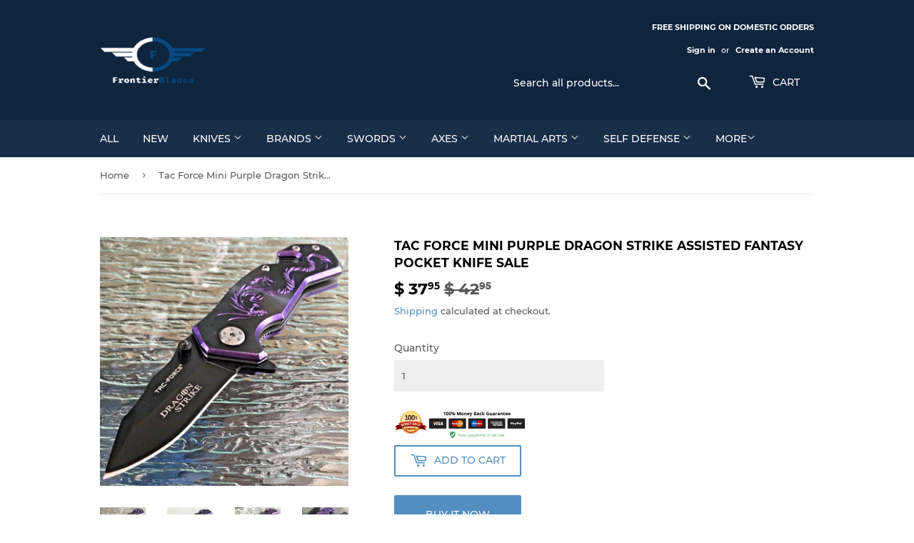

--- FILE ---
content_type: text/html; charset=utf-8
request_url: https://frontierblades.com/products/5-75-tac-force-mini-purple-dragon-spring-assisted-folding-pocket-knife-open
body_size: 34423
content:
<!doctype html>
<html class="no-touch no-js">

<head>  


<!-- SEO - All in One -->
<title>Tac Force Mini Purple Dragon Strike Assisted Fantasy Pocket Knife Sale</title>
<meta name="description" content="This 5.75&quot; Tac Force mini spring assisted fantasy dragon pocket knife is a great collectors knife. Featuring a dragon strike stainless steel blade and aluminum dragon handle, this knife is great for all purposes. This mini dragon fantasy knife comes with a belt clip, seat belt cutter, and glass breaker." /> 
<meta name="robots" content="index"> 
<meta name="robots" content="follow">

 
<script type="application/ld+json">
{
	"@context": "http://schema.org",
	"@type": "Organization",
	"url": "http://frontierblades.com","logo": "https://cdn.shopify.com/s/files/1/1043/1578/t/11/assets/googlebusinessmy_800x800.png?173","sameAs" : [
		"https://www.facebook.com/finalfrontierblades", "https://twitter.com/frontierblades", "https://www.instagram.com/frontierblade/", "https://www.pinterest.com/frontierblade/", "https://www.youtube.com/channel/UCDCn5U5WGiBBEmx3BDNWUlg/featured"
	]}
</script>

<script type="application/ld+json">
{
  "@context": "http://www.schema.org",
  "@type": "SportingGoodsStore","name": "Frontier Blades","url": "https://frontierblades.com","logo": "https://cdn.shopify.com/s/files/1/1043/1578/t/11/assets/googlebusinessmy_800x800.png?173","image": "https://cdn.shopify.com/s/files/1/1043/1578/t/11/assets/googlebusinessmy_800x800.png?173","description": "Frontier Blades sells high quality knives and blades from brands including Tac Force, M-Tech, Elk Ridge, Z-Hunter, and Damascus. Free shipping on domestic orders and 30-Day Money Back Guarantee. 
","priceRange":"0 - 500"
,"telephone": "3012660144","address": {
    "@type": "PostalAddress","streetAddress": "AddressDrop","addressLocality": "hughesville","addressRegion": "Maryland","postalCode": "20637","addressCountry": "United States"},"geo": {
    "@type": "GeoCoordinates",
    "latitude": "38.5159336",
    "longitude": "-76.7648289"
  }}
</script> 
<script type="application/ld+json">
{
   "@context": "http://schema.org",
   "@type": "WebSite",
   "url": "https://frontierblades.com/",
   "potentialAction": {
     "@type": "SearchAction",
     "target": "https://frontierblades.com/search?q={search_term_string}",
     "query-input": "required name=search_term_string"
   }
}
</script> 
<script type="application/ld+json">
{
	"@context": "http://schema.org",
	"@type": "Product",
    "brand": {
		"@type": "Brand",
		"name": "TAC FORCE"
	},
	"@id" : "https:\/\/frontierblades.com\/products\/5-75-tac-force-mini-purple-dragon-spring-assisted-folding-pocket-knife-open",
	"sku": "TF-686BP",
	"description": "This 5.75\u0026amp;quot; Tac Force mini spring assisted fantasy dragon pocket knife is a great collectors knife. Featuring a dragon strike stainless steel blade and aluminum dragon handle, this knife is great for all purposes. This mini dragon fantasy knife comes with a belt clip, seat belt cutter, and glass breaker.",
	"url": "https:\/\/frontierblades.com\/products\/5-75-tac-force-mini-purple-dragon-spring-assisted-folding-pocket-knife-open",
	"name": "Tac Force Mini Purple Dragon Strike Assisted Fantasy Pocket Knife Sale","image": "https://frontierblades.com/cdn/shop/products/57_6476c0a1-8e05-441c-9b23-9622f440a127_grande.jpg?v=1568397118","offers": {
		"@type": "Offer",
		"url" :"https:\/\/frontierblades.com\/products\/5-75-tac-force-mini-purple-dragon-spring-assisted-folding-pocket-knife-open",		
        "image": "https://frontierblades.com/cdn/shop/products/57_6476c0a1-8e05-441c-9b23-9622f440a127_grande.jpg?v=1568397118",		
        "sku" :"TF-686BP",
		"price": "37.95",
		"priceCurrency": "USD",
		"availability": "InStock"
	}}
</script> 
<!-- End - SEO - All in One -->

  <script>(function(H){H.className=H.className.replace(/\bno-js\b/,'js')})(document.documentElement)</script>
  <!-- Basic page needs ================================================== -->
  <meta charset="utf-8">
  <meta http-equiv="X-UA-Compatible" content="IE=edge,chrome=1">

  
  <link rel="shortcut icon" href="//frontierblades.com/cdn/shop/files/FrontierBladesLOGO_32x32.png?v=1613543028" type="image/png" />
  

  <!-- Title and description ================================================== -->
  <title>
  Tac Force Mini Purple Dragon Strike Assisted Fantasy Pocket Knife Sale &ndash; Frontier Blades
  </title>

  

  <!-- Product meta ================================================== -->
  <!-- /snippets/social-meta-tags.liquid -->




<meta property="og:site_name" content="Frontier Blades">
<meta property="og:url" content="https://frontierblades.com/products/5-75-tac-force-mini-purple-dragon-spring-assisted-folding-pocket-knife-open">
<meta property="og:title" content="Tac Force Mini Purple Dragon Strike Assisted Fantasy Pocket Knife Sale">
<meta property="og:type" content="product">
<meta property="og:description" content="This 5.75&quot; Tac Force mini spring assisted fantasy dragon pocket knife is a great collectors knife. Featuring a dragon strike stainless steel blade and aluminum dragon handle, this knife is great for all purposes. This mini dragon fantasy knife comes with a belt clip, seat belt cutter, and glass breaker.">

  <meta property="og:price:amount" content="37.95">
  <meta property="og:price:currency" content="USD">

<meta property="og:image" content="http://frontierblades.com/cdn/shop/products/57_6476c0a1-8e05-441c-9b23-9622f440a127_1200x1200.jpg?v=1568397118"><meta property="og:image" content="http://frontierblades.com/cdn/shop/products/57_7a1c565f-79d5-4a3c-87a6-83b9b97a5ca7_1200x1200.jpg?v=1568397118"><meta property="og:image" content="http://frontierblades.com/cdn/shop/products/57_9f539e26-2687-40a2-803a-e128a59557f9_1200x1200.jpg?v=1568397118">
<meta property="og:image:secure_url" content="https://frontierblades.com/cdn/shop/products/57_6476c0a1-8e05-441c-9b23-9622f440a127_1200x1200.jpg?v=1568397118"><meta property="og:image:secure_url" content="https://frontierblades.com/cdn/shop/products/57_7a1c565f-79d5-4a3c-87a6-83b9b97a5ca7_1200x1200.jpg?v=1568397118"><meta property="og:image:secure_url" content="https://frontierblades.com/cdn/shop/products/57_9f539e26-2687-40a2-803a-e128a59557f9_1200x1200.jpg?v=1568397118">


  <meta name="twitter:site" content="@frontierblades">

<meta name="twitter:card" content="summary_large_image">
<meta name="twitter:title" content="Tac Force Mini Purple Dragon Strike Assisted Fantasy Pocket Knife Sale">
<meta name="twitter:description" content="This 5.75&quot; Tac Force mini spring assisted fantasy dragon pocket knife is a great collectors knife. Featuring a dragon strike stainless steel blade and aluminum dragon handle, this knife is great for all purposes. This mini dragon fantasy knife comes with a belt clip, seat belt cutter, and glass breaker.">


  <!-- Helpers ================================================== -->
  <link rel="canonical" href="https://frontierblades.com/products/5-75-tac-force-mini-purple-dragon-spring-assisted-folding-pocket-knife-open">
  <meta name="viewport" content="width=device-width,initial-scale=1">

  <!-- CSS ================================================== -->
  <link href="//frontierblades.com/cdn/shop/t/11/assets/theme.scss.css?v=10488344296942862001674755372" rel="stylesheet" type="text/css" media="all" />

  <!-- Header hook for plugins ================================================== -->
  <script>window.performance && window.performance.mark && window.performance.mark('shopify.content_for_header.start');</script><meta id="shopify-digital-wallet" name="shopify-digital-wallet" content="/10431578/digital_wallets/dialog">
<link rel="alternate" type="application/json+oembed" href="https://frontierblades.com/products/5-75-tac-force-mini-purple-dragon-spring-assisted-folding-pocket-knife-open.oembed">
<script async="async" src="/checkouts/internal/preloads.js?locale=en-US"></script>
<script id="shopify-features" type="application/json">{"accessToken":"f0f696110c0e706ca2e56bd9b43f502f","betas":["rich-media-storefront-analytics"],"domain":"frontierblades.com","predictiveSearch":true,"shopId":10431578,"locale":"en"}</script>
<script>var Shopify = Shopify || {};
Shopify.shop = "wild-west-knives.myshopify.com";
Shopify.locale = "en";
Shopify.currency = {"active":"USD","rate":"1.0"};
Shopify.country = "US";
Shopify.theme = {"name":"Supply","id":32428163147,"schema_name":"Supply","schema_version":"8.0.2","theme_store_id":679,"role":"main"};
Shopify.theme.handle = "null";
Shopify.theme.style = {"id":null,"handle":null};
Shopify.cdnHost = "frontierblades.com/cdn";
Shopify.routes = Shopify.routes || {};
Shopify.routes.root = "/";</script>
<script type="module">!function(o){(o.Shopify=o.Shopify||{}).modules=!0}(window);</script>
<script>!function(o){function n(){var o=[];function n(){o.push(Array.prototype.slice.apply(arguments))}return n.q=o,n}var t=o.Shopify=o.Shopify||{};t.loadFeatures=n(),t.autoloadFeatures=n()}(window);</script>
<script id="shop-js-analytics" type="application/json">{"pageType":"product"}</script>
<script defer="defer" async type="module" src="//frontierblades.com/cdn/shopifycloud/shop-js/modules/v2/client.init-shop-cart-sync_BT-GjEfc.en.esm.js"></script>
<script defer="defer" async type="module" src="//frontierblades.com/cdn/shopifycloud/shop-js/modules/v2/chunk.common_D58fp_Oc.esm.js"></script>
<script defer="defer" async type="module" src="//frontierblades.com/cdn/shopifycloud/shop-js/modules/v2/chunk.modal_xMitdFEc.esm.js"></script>
<script type="module">
  await import("//frontierblades.com/cdn/shopifycloud/shop-js/modules/v2/client.init-shop-cart-sync_BT-GjEfc.en.esm.js");
await import("//frontierblades.com/cdn/shopifycloud/shop-js/modules/v2/chunk.common_D58fp_Oc.esm.js");
await import("//frontierblades.com/cdn/shopifycloud/shop-js/modules/v2/chunk.modal_xMitdFEc.esm.js");

  window.Shopify.SignInWithShop?.initShopCartSync?.({"fedCMEnabled":true,"windoidEnabled":true});

</script>
<script>(function() {
  var isLoaded = false;
  function asyncLoad() {
    if (isLoaded) return;
    isLoaded = true;
    var urls = ["https:\/\/chimpstatic.com\/mcjs-connected\/js\/users\/ca0870609af34d75ec16feaf5\/b695e79b962fc7a05543557f1.js?shop=wild-west-knives.myshopify.com","https:\/\/cdn.hextom.com\/js\/freeshippingbar.js?shop=wild-west-knives.myshopify.com"];
    for (var i = 0; i < urls.length; i++) {
      var s = document.createElement('script');
      s.type = 'text/javascript';
      s.async = true;
      s.src = urls[i];
      var x = document.getElementsByTagName('script')[0];
      x.parentNode.insertBefore(s, x);
    }
  };
  if(window.attachEvent) {
    window.attachEvent('onload', asyncLoad);
  } else {
    window.addEventListener('load', asyncLoad, false);
  }
})();</script>
<script id="__st">var __st={"a":10431578,"offset":-18000,"reqid":"a6414e42-46fb-4510-b6a9-de6c33181414-1769038278","pageurl":"frontierblades.com\/products\/5-75-tac-force-mini-purple-dragon-spring-assisted-folding-pocket-knife-open","u":"810fa60c0c34","p":"product","rtyp":"product","rid":1489572003915};</script>
<script>window.ShopifyPaypalV4VisibilityTracking = true;</script>
<script id="captcha-bootstrap">!function(){'use strict';const t='contact',e='account',n='new_comment',o=[[t,t],['blogs',n],['comments',n],[t,'customer']],c=[[e,'customer_login'],[e,'guest_login'],[e,'recover_customer_password'],[e,'create_customer']],r=t=>t.map((([t,e])=>`form[action*='/${t}']:not([data-nocaptcha='true']) input[name='form_type'][value='${e}']`)).join(','),a=t=>()=>t?[...document.querySelectorAll(t)].map((t=>t.form)):[];function s(){const t=[...o],e=r(t);return a(e)}const i='password',u='form_key',d=['recaptcha-v3-token','g-recaptcha-response','h-captcha-response',i],f=()=>{try{return window.sessionStorage}catch{return}},m='__shopify_v',_=t=>t.elements[u];function p(t,e,n=!1){try{const o=window.sessionStorage,c=JSON.parse(o.getItem(e)),{data:r}=function(t){const{data:e,action:n}=t;return t[m]||n?{data:e,action:n}:{data:t,action:n}}(c);for(const[e,n]of Object.entries(r))t.elements[e]&&(t.elements[e].value=n);n&&o.removeItem(e)}catch(o){console.error('form repopulation failed',{error:o})}}const l='form_type',E='cptcha';function T(t){t.dataset[E]=!0}const w=window,h=w.document,L='Shopify',v='ce_forms',y='captcha';let A=!1;((t,e)=>{const n=(g='f06e6c50-85a8-45c8-87d0-21a2b65856fe',I='https://cdn.shopify.com/shopifycloud/storefront-forms-hcaptcha/ce_storefront_forms_captcha_hcaptcha.v1.5.2.iife.js',D={infoText:'Protected by hCaptcha',privacyText:'Privacy',termsText:'Terms'},(t,e,n)=>{const o=w[L][v],c=o.bindForm;if(c)return c(t,g,e,D).then(n);var r;o.q.push([[t,g,e,D],n]),r=I,A||(h.body.append(Object.assign(h.createElement('script'),{id:'captcha-provider',async:!0,src:r})),A=!0)});var g,I,D;w[L]=w[L]||{},w[L][v]=w[L][v]||{},w[L][v].q=[],w[L][y]=w[L][y]||{},w[L][y].protect=function(t,e){n(t,void 0,e),T(t)},Object.freeze(w[L][y]),function(t,e,n,w,h,L){const[v,y,A,g]=function(t,e,n){const i=e?o:[],u=t?c:[],d=[...i,...u],f=r(d),m=r(i),_=r(d.filter((([t,e])=>n.includes(e))));return[a(f),a(m),a(_),s()]}(w,h,L),I=t=>{const e=t.target;return e instanceof HTMLFormElement?e:e&&e.form},D=t=>v().includes(t);t.addEventListener('submit',(t=>{const e=I(t);if(!e)return;const n=D(e)&&!e.dataset.hcaptchaBound&&!e.dataset.recaptchaBound,o=_(e),c=g().includes(e)&&(!o||!o.value);(n||c)&&t.preventDefault(),c&&!n&&(function(t){try{if(!f())return;!function(t){const e=f();if(!e)return;const n=_(t);if(!n)return;const o=n.value;o&&e.removeItem(o)}(t);const e=Array.from(Array(32),(()=>Math.random().toString(36)[2])).join('');!function(t,e){_(t)||t.append(Object.assign(document.createElement('input'),{type:'hidden',name:u})),t.elements[u].value=e}(t,e),function(t,e){const n=f();if(!n)return;const o=[...t.querySelectorAll(`input[type='${i}']`)].map((({name:t})=>t)),c=[...d,...o],r={};for(const[a,s]of new FormData(t).entries())c.includes(a)||(r[a]=s);n.setItem(e,JSON.stringify({[m]:1,action:t.action,data:r}))}(t,e)}catch(e){console.error('failed to persist form',e)}}(e),e.submit())}));const S=(t,e)=>{t&&!t.dataset[E]&&(n(t,e.some((e=>e===t))),T(t))};for(const o of['focusin','change'])t.addEventListener(o,(t=>{const e=I(t);D(e)&&S(e,y())}));const B=e.get('form_key'),M=e.get(l),P=B&&M;t.addEventListener('DOMContentLoaded',(()=>{const t=y();if(P)for(const e of t)e.elements[l].value===M&&p(e,B);[...new Set([...A(),...v().filter((t=>'true'===t.dataset.shopifyCaptcha))])].forEach((e=>S(e,t)))}))}(h,new URLSearchParams(w.location.search),n,t,e,['guest_login'])})(!0,!0)}();</script>
<script integrity="sha256-4kQ18oKyAcykRKYeNunJcIwy7WH5gtpwJnB7kiuLZ1E=" data-source-attribution="shopify.loadfeatures" defer="defer" src="//frontierblades.com/cdn/shopifycloud/storefront/assets/storefront/load_feature-a0a9edcb.js" crossorigin="anonymous"></script>
<script data-source-attribution="shopify.dynamic_checkout.dynamic.init">var Shopify=Shopify||{};Shopify.PaymentButton=Shopify.PaymentButton||{isStorefrontPortableWallets:!0,init:function(){window.Shopify.PaymentButton.init=function(){};var t=document.createElement("script");t.src="https://frontierblades.com/cdn/shopifycloud/portable-wallets/latest/portable-wallets.en.js",t.type="module",document.head.appendChild(t)}};
</script>
<script data-source-attribution="shopify.dynamic_checkout.buyer_consent">
  function portableWalletsHideBuyerConsent(e){var t=document.getElementById("shopify-buyer-consent"),n=document.getElementById("shopify-subscription-policy-button");t&&n&&(t.classList.add("hidden"),t.setAttribute("aria-hidden","true"),n.removeEventListener("click",e))}function portableWalletsShowBuyerConsent(e){var t=document.getElementById("shopify-buyer-consent"),n=document.getElementById("shopify-subscription-policy-button");t&&n&&(t.classList.remove("hidden"),t.removeAttribute("aria-hidden"),n.addEventListener("click",e))}window.Shopify?.PaymentButton&&(window.Shopify.PaymentButton.hideBuyerConsent=portableWalletsHideBuyerConsent,window.Shopify.PaymentButton.showBuyerConsent=portableWalletsShowBuyerConsent);
</script>
<script>
  function portableWalletsCleanup(e){e&&e.src&&console.error("Failed to load portable wallets script "+e.src);var t=document.querySelectorAll("shopify-accelerated-checkout .shopify-payment-button__skeleton, shopify-accelerated-checkout-cart .wallet-cart-button__skeleton"),e=document.getElementById("shopify-buyer-consent");for(let e=0;e<t.length;e++)t[e].remove();e&&e.remove()}function portableWalletsNotLoadedAsModule(e){e instanceof ErrorEvent&&"string"==typeof e.message&&e.message.includes("import.meta")&&"string"==typeof e.filename&&e.filename.includes("portable-wallets")&&(window.removeEventListener("error",portableWalletsNotLoadedAsModule),window.Shopify.PaymentButton.failedToLoad=e,"loading"===document.readyState?document.addEventListener("DOMContentLoaded",window.Shopify.PaymentButton.init):window.Shopify.PaymentButton.init())}window.addEventListener("error",portableWalletsNotLoadedAsModule);
</script>

<script type="module" src="https://frontierblades.com/cdn/shopifycloud/portable-wallets/latest/portable-wallets.en.js" onError="portableWalletsCleanup(this)" crossorigin="anonymous"></script>
<script nomodule>
  document.addEventListener("DOMContentLoaded", portableWalletsCleanup);
</script>

<link id="shopify-accelerated-checkout-styles" rel="stylesheet" media="screen" href="https://frontierblades.com/cdn/shopifycloud/portable-wallets/latest/accelerated-checkout-backwards-compat.css" crossorigin="anonymous">
<style id="shopify-accelerated-checkout-cart">
        #shopify-buyer-consent {
  margin-top: 1em;
  display: inline-block;
  width: 100%;
}

#shopify-buyer-consent.hidden {
  display: none;
}

#shopify-subscription-policy-button {
  background: none;
  border: none;
  padding: 0;
  text-decoration: underline;
  font-size: inherit;
  cursor: pointer;
}

#shopify-subscription-policy-button::before {
  box-shadow: none;
}

      </style>

<script>window.performance && window.performance.mark && window.performance.mark('shopify.content_for_header.end');</script>

  
  

  <script src="//frontierblades.com/cdn/shop/t/11/assets/jquery-2.2.3.min.js?v=58211863146907186831548257937" type="text/javascript"></script>

  <script src="//frontierblades.com/cdn/shop/t/11/assets/lazysizes.min.js?v=8147953233334221341548257937" async="async"></script>
  <script src="//frontierblades.com/cdn/shop/t/11/assets/vendor.js?v=106177282645720727331548257938" defer="defer"></script>
  <script src="//frontierblades.com/cdn/shop/t/11/assets/theme.js?v=26942228806803585171548264614" defer="defer"></script>

<meta name="google-site-verification" content="y-pj9SwdLEWeOfgspNDlOMKXxyTejnljT6QlM5aj6jY" />
<meta name="p:domain_verify" content="027e3b51e29b220c3c2ab9b2b5a74673"/>
<meta name="msvalidate.01" content="F9D91AEC649335AE5597B11834F99CCF" /> 
<!-- Global site tag (gtag.js) - Google Analytics -->
<script async src="https://www.googletagmanager.com/gtag/js?id=UA-137863582-1"></script>
<script>
  window.dataLayer = window.dataLayer || [];
  function gtag(){dataLayer.push(arguments);}
  gtag('js', new Date());

  gtag('config', 'UA-137863582-1');
</script>
  <script type='text/javascript'>var jiltStorefrontParams = {"capture_email_on_add_to_cart":0,"platform":"shopify","popover_dismiss_message":"Your email and cart are saved so we can send you email reminders about this order.","shop_uuid":"df011c1c-3a32-487a-99e0-f5d04c9a1ef2"}; </script>

  
<!-- Start of Judge.me Core -->
<link rel="dns-prefetch" href="https://cdn.judge.me/">
<script data-cfasync='false' class='jdgm-settings-script'>window.jdgmSettings={"pagination":5,"disable_web_reviews":false,"badge_no_review_text":"No reviews","badge_n_reviews_text":"{{ n }} review/reviews","hide_badge_preview_if_no_reviews":true,"badge_hide_text":false,"enforce_center_preview_badge":false,"widget_title":"Customer Reviews","widget_open_form_text":"Write a review","widget_close_form_text":"Cancel review","widget_refresh_page_text":"Refresh page","widget_summary_text":"Based on {{ number_of_reviews }} review/reviews","widget_no_review_text":"Be the first to write a review","widget_name_field_text":"Display name","widget_verified_name_field_text":"Verified Name (public)","widget_name_placeholder_text":"Display name","widget_required_field_error_text":"This field is required.","widget_email_field_text":"Email address","widget_verified_email_field_text":"Verified Email (private, can not be edited)","widget_email_placeholder_text":"Your email address","widget_email_field_error_text":"Please enter a valid email address.","widget_rating_field_text":"Rating","widget_review_title_field_text":"Review Title","widget_review_title_placeholder_text":"Give your review a title","widget_review_body_field_text":"Review content","widget_review_body_placeholder_text":"Start writing here...","widget_pictures_field_text":"Picture/Video (optional)","widget_submit_review_text":"Submit Review","widget_submit_verified_review_text":"Submit Verified Review","widget_submit_success_msg_with_auto_publish":"Thank you! Please refresh the page in a few moments to see your review. You can remove or edit your review by logging into \u003ca href='https://judge.me/login' target='_blank' rel='nofollow noopener'\u003eJudge.me\u003c/a\u003e","widget_submit_success_msg_no_auto_publish":"Thank you! Your review will be published as soon as it is approved by the shop admin. You can remove or edit your review by logging into \u003ca href='https://judge.me/login' target='_blank' rel='nofollow noopener'\u003eJudge.me\u003c/a\u003e","widget_show_default_reviews_out_of_total_text":"Showing {{ n_reviews_shown }} out of {{ n_reviews }} reviews.","widget_show_all_link_text":"Show all","widget_show_less_link_text":"Show less","widget_author_said_text":"{{ reviewer_name }} said:","widget_days_text":"{{ n }} days ago","widget_weeks_text":"{{ n }} week/weeks ago","widget_months_text":"{{ n }} month/months ago","widget_years_text":"{{ n }} year/years ago","widget_yesterday_text":"Yesterday","widget_today_text":"Today","widget_replied_text":"\u003e\u003e {{ shop_name }} replied:","widget_read_more_text":"Read more","widget_reviewer_name_as_initial":"","widget_rating_filter_color":"#fbcd0a","widget_rating_filter_see_all_text":"See all reviews","widget_sorting_most_recent_text":"Most Recent","widget_sorting_highest_rating_text":"Highest Rating","widget_sorting_lowest_rating_text":"Lowest Rating","widget_sorting_with_pictures_text":"Only Pictures","widget_sorting_most_helpful_text":"Most Helpful","widget_open_question_form_text":"Ask a question","widget_reviews_subtab_text":"Reviews","widget_questions_subtab_text":"Questions","widget_question_label_text":"Question","widget_answer_label_text":"Answer","widget_question_placeholder_text":"Write your question here","widget_submit_question_text":"Submit Question","widget_question_submit_success_text":"Thank you for your question! We will notify you once it gets answered.","verified_badge_text":"Verified","verified_badge_bg_color":"","verified_badge_text_color":"","verified_badge_placement":"left-of-reviewer-name","widget_review_max_height":"","widget_hide_border":false,"widget_social_share":false,"widget_thumb":false,"widget_review_location_show":false,"widget_location_format":"","all_reviews_include_out_of_store_products":true,"all_reviews_out_of_store_text":"(out of store)","all_reviews_pagination":100,"all_reviews_product_name_prefix_text":"about","enable_review_pictures":false,"enable_question_anwser":false,"widget_theme":"default","review_date_format":"mm/dd/yyyy","default_sort_method":"most-recent","widget_product_reviews_subtab_text":"Product Reviews","widget_shop_reviews_subtab_text":"Shop Reviews","widget_other_products_reviews_text":"Reviews for other products","widget_store_reviews_subtab_text":"Store reviews","widget_no_store_reviews_text":"This store hasn't received any reviews yet","widget_web_restriction_product_reviews_text":"This product hasn't received any reviews yet","widget_no_items_text":"No items found","widget_show_more_text":"Show more","widget_write_a_store_review_text":"Write a Store Review","widget_other_languages_heading":"Reviews in Other Languages","widget_translate_review_text":"Translate review to {{ language }}","widget_translating_review_text":"Translating...","widget_show_original_translation_text":"Show original ({{ language }})","widget_translate_review_failed_text":"Review couldn't be translated.","widget_translate_review_retry_text":"Retry","widget_translate_review_try_again_later_text":"Try again later","show_product_url_for_grouped_product":false,"widget_sorting_pictures_first_text":"Pictures First","show_pictures_on_all_rev_page_mobile":false,"show_pictures_on_all_rev_page_desktop":false,"floating_tab_hide_mobile_install_preference":false,"floating_tab_button_name":"★ Reviews","floating_tab_title":"Let customers speak for us","floating_tab_button_color":"","floating_tab_button_background_color":"","floating_tab_url":"","floating_tab_url_enabled":false,"floating_tab_tab_style":"text","all_reviews_text_badge_text":"Customers rate us {{ shop.metafields.judgeme.all_reviews_rating | round: 1 }}/5 based on {{ shop.metafields.judgeme.all_reviews_count }} reviews.","all_reviews_text_badge_text_branded_style":"{{ shop.metafields.judgeme.all_reviews_rating | round: 1 }} out of 5 stars based on {{ shop.metafields.judgeme.all_reviews_count }} reviews","is_all_reviews_text_badge_a_link":false,"show_stars_for_all_reviews_text_badge":false,"all_reviews_text_badge_url":"","all_reviews_text_style":"text","all_reviews_text_color_style":"judgeme_brand_color","all_reviews_text_color":"#108474","all_reviews_text_show_jm_brand":true,"featured_carousel_show_header":true,"featured_carousel_title":"Let customers speak for us","testimonials_carousel_title":"Customers are saying","videos_carousel_title":"Real customer stories","cards_carousel_title":"Customers are saying","featured_carousel_count_text":"from {{ n }} reviews","featured_carousel_add_link_to_all_reviews_page":false,"featured_carousel_url":"","featured_carousel_show_images":true,"featured_carousel_autoslide_interval":0,"featured_carousel_arrows_on_the_sides":false,"featured_carousel_height":250,"featured_carousel_width":80,"featured_carousel_image_size":0,"featured_carousel_image_height":250,"featured_carousel_arrow_color":"#eeeeee","verified_count_badge_style":"vintage","verified_count_badge_orientation":"horizontal","verified_count_badge_color_style":"judgeme_brand_color","verified_count_badge_color":"#108474","is_verified_count_badge_a_link":false,"verified_count_badge_url":"","verified_count_badge_show_jm_brand":true,"widget_rating_preset_default":5,"widget_first_sub_tab":"product-reviews","widget_show_histogram":true,"widget_histogram_use_custom_color":false,"widget_pagination_use_custom_color":false,"widget_star_use_custom_color":false,"widget_verified_badge_use_custom_color":false,"widget_write_review_use_custom_color":false,"picture_reminder_submit_button":"Upload Pictures","enable_review_videos":false,"mute_video_by_default":false,"widget_sorting_videos_first_text":"Videos First","widget_review_pending_text":"Pending","featured_carousel_items_for_large_screen":3,"social_share_options_order":"Facebook,Twitter","remove_microdata_snippet":false,"disable_json_ld":false,"enable_json_ld_products":false,"preview_badge_show_question_text":false,"preview_badge_no_question_text":"No questions","preview_badge_n_question_text":"{{ number_of_questions }} question/questions","qa_badge_show_icon":false,"qa_badge_position":"same-row","remove_judgeme_branding":false,"widget_add_search_bar":false,"widget_search_bar_placeholder":"Search","widget_sorting_verified_only_text":"Verified only","featured_carousel_theme":"compact","featured_carousel_show_rating":true,"featured_carousel_show_title":true,"featured_carousel_show_body":true,"featured_carousel_show_date":false,"featured_carousel_show_reviewer":true,"featured_carousel_show_product":false,"featured_carousel_header_background_color":"#108474","featured_carousel_header_text_color":"#ffffff","featured_carousel_name_product_separator":"reviewed","featured_carousel_full_star_background":"#108474","featured_carousel_empty_star_background":"#dadada","featured_carousel_vertical_theme_background":"#f9fafb","featured_carousel_verified_badge_enable":false,"featured_carousel_verified_badge_color":"#108474","featured_carousel_border_style":"round","featured_carousel_review_line_length_limit":3,"featured_carousel_more_reviews_button_text":"Read more reviews","featured_carousel_view_product_button_text":"View product","all_reviews_page_load_reviews_on":"scroll","all_reviews_page_load_more_text":"Load More Reviews","disable_fb_tab_reviews":false,"enable_ajax_cdn_cache":false,"widget_public_name_text":"displayed publicly like","default_reviewer_name":"John Smith","default_reviewer_name_has_non_latin":true,"widget_reviewer_anonymous":"Anonymous","medals_widget_title":"Judge.me Review Medals","medals_widget_background_color":"#f9fafb","medals_widget_position":"footer_all_pages","medals_widget_border_color":"#f9fafb","medals_widget_verified_text_position":"left","medals_widget_use_monochromatic_version":false,"medals_widget_elements_color":"#108474","show_reviewer_avatar":true,"widget_invalid_yt_video_url_error_text":"Not a YouTube video URL","widget_max_length_field_error_text":"Please enter no more than {0} characters.","widget_show_country_flag":false,"widget_show_collected_via_shop_app":true,"widget_verified_by_shop_badge_style":"light","widget_verified_by_shop_text":"Verified by Shop","widget_show_photo_gallery":false,"widget_load_with_code_splitting":true,"widget_ugc_install_preference":false,"widget_ugc_title":"Made by us, Shared by you","widget_ugc_subtitle":"Tag us to see your picture featured in our page","widget_ugc_arrows_color":"#ffffff","widget_ugc_primary_button_text":"Buy Now","widget_ugc_primary_button_background_color":"#108474","widget_ugc_primary_button_text_color":"#ffffff","widget_ugc_primary_button_border_width":"0","widget_ugc_primary_button_border_style":"none","widget_ugc_primary_button_border_color":"#108474","widget_ugc_primary_button_border_radius":"25","widget_ugc_secondary_button_text":"Load More","widget_ugc_secondary_button_background_color":"#ffffff","widget_ugc_secondary_button_text_color":"#108474","widget_ugc_secondary_button_border_width":"2","widget_ugc_secondary_button_border_style":"solid","widget_ugc_secondary_button_border_color":"#108474","widget_ugc_secondary_button_border_radius":"25","widget_ugc_reviews_button_text":"View Reviews","widget_ugc_reviews_button_background_color":"#ffffff","widget_ugc_reviews_button_text_color":"#108474","widget_ugc_reviews_button_border_width":"2","widget_ugc_reviews_button_border_style":"solid","widget_ugc_reviews_button_border_color":"#108474","widget_ugc_reviews_button_border_radius":"25","widget_ugc_reviews_button_link_to":"judgeme-reviews-page","widget_ugc_show_post_date":true,"widget_ugc_max_width":"800","widget_rating_metafield_value_type":true,"widget_primary_color":"#108474","widget_enable_secondary_color":false,"widget_secondary_color":"#edf5f5","widget_summary_average_rating_text":"{{ average_rating }} out of 5","widget_media_grid_title":"Customer photos \u0026 videos","widget_media_grid_see_more_text":"See more","widget_round_style":false,"widget_show_product_medals":true,"widget_verified_by_judgeme_text":"Verified by Judge.me","widget_show_store_medals":true,"widget_verified_by_judgeme_text_in_store_medals":"Verified by Judge.me","widget_media_field_exceed_quantity_message":"Sorry, we can only accept {{ max_media }} for one review.","widget_media_field_exceed_limit_message":"{{ file_name }} is too large, please select a {{ media_type }} less than {{ size_limit }}MB.","widget_review_submitted_text":"Review Submitted!","widget_question_submitted_text":"Question Submitted!","widget_close_form_text_question":"Cancel","widget_write_your_answer_here_text":"Write your answer here","widget_enabled_branded_link":true,"widget_show_collected_by_judgeme":false,"widget_reviewer_name_color":"","widget_write_review_text_color":"","widget_write_review_bg_color":"","widget_collected_by_judgeme_text":"collected by Judge.me","widget_pagination_type":"standard","widget_load_more_text":"Load More","widget_load_more_color":"#108474","widget_full_review_text":"Full Review","widget_read_more_reviews_text":"Read More Reviews","widget_read_questions_text":"Read Questions","widget_questions_and_answers_text":"Questions \u0026 Answers","widget_verified_by_text":"Verified by","widget_verified_text":"Verified","widget_number_of_reviews_text":"{{ number_of_reviews }} reviews","widget_back_button_text":"Back","widget_next_button_text":"Next","widget_custom_forms_filter_button":"Filters","custom_forms_style":"vertical","widget_show_review_information":false,"how_reviews_are_collected":"How reviews are collected?","widget_show_review_keywords":false,"widget_gdpr_statement":"How we use your data: We'll only contact you about the review you left, and only if necessary. By submitting your review, you agree to Judge.me's \u003ca href='https://judge.me/terms' target='_blank' rel='nofollow noopener'\u003eterms\u003c/a\u003e, \u003ca href='https://judge.me/privacy' target='_blank' rel='nofollow noopener'\u003eprivacy\u003c/a\u003e and \u003ca href='https://judge.me/content-policy' target='_blank' rel='nofollow noopener'\u003econtent\u003c/a\u003e policies.","widget_multilingual_sorting_enabled":false,"widget_translate_review_content_enabled":false,"widget_translate_review_content_method":"manual","popup_widget_review_selection":"automatically_with_pictures","popup_widget_round_border_style":true,"popup_widget_show_title":true,"popup_widget_show_body":true,"popup_widget_show_reviewer":false,"popup_widget_show_product":true,"popup_widget_show_pictures":true,"popup_widget_use_review_picture":true,"popup_widget_show_on_home_page":true,"popup_widget_show_on_product_page":true,"popup_widget_show_on_collection_page":true,"popup_widget_show_on_cart_page":true,"popup_widget_position":"bottom_left","popup_widget_first_review_delay":5,"popup_widget_duration":5,"popup_widget_interval":5,"popup_widget_review_count":5,"popup_widget_hide_on_mobile":true,"review_snippet_widget_round_border_style":true,"review_snippet_widget_card_color":"#FFFFFF","review_snippet_widget_slider_arrows_background_color":"#FFFFFF","review_snippet_widget_slider_arrows_color":"#000000","review_snippet_widget_star_color":"#108474","show_product_variant":false,"all_reviews_product_variant_label_text":"Variant: ","widget_show_verified_branding":false,"widget_ai_summary_title":"Customers say","widget_ai_summary_disclaimer":"AI-powered review summary based on recent customer reviews","widget_show_ai_summary":false,"widget_show_ai_summary_bg":false,"widget_show_review_title_input":true,"redirect_reviewers_invited_via_email":"review_widget","request_store_review_after_product_review":false,"request_review_other_products_in_order":false,"review_form_color_scheme":"default","review_form_corner_style":"square","review_form_star_color":{},"review_form_text_color":"#333333","review_form_background_color":"#ffffff","review_form_field_background_color":"#fafafa","review_form_button_color":{},"review_form_button_text_color":"#ffffff","review_form_modal_overlay_color":"#000000","review_content_screen_title_text":"How would you rate this product?","review_content_introduction_text":"We would love it if you would share a bit about your experience.","store_review_form_title_text":"How would you rate this store?","store_review_form_introduction_text":"We would love it if you would share a bit about your experience.","show_review_guidance_text":true,"one_star_review_guidance_text":"Poor","five_star_review_guidance_text":"Great","customer_information_screen_title_text":"About you","customer_information_introduction_text":"Please tell us more about you.","custom_questions_screen_title_text":"Your experience in more detail","custom_questions_introduction_text":"Here are a few questions to help us understand more about your experience.","review_submitted_screen_title_text":"Thanks for your review!","review_submitted_screen_thank_you_text":"We are processing it and it will appear on the store soon.","review_submitted_screen_email_verification_text":"Please confirm your email by clicking the link we just sent you. This helps us keep reviews authentic.","review_submitted_request_store_review_text":"Would you like to share your experience of shopping with us?","review_submitted_review_other_products_text":"Would you like to review these products?","store_review_screen_title_text":"Would you like to share your experience of shopping with us?","store_review_introduction_text":"We value your feedback and use it to improve. Please share any thoughts or suggestions you have.","reviewer_media_screen_title_picture_text":"Share a picture","reviewer_media_introduction_picture_text":"Upload a photo to support your review.","reviewer_media_screen_title_video_text":"Share a video","reviewer_media_introduction_video_text":"Upload a video to support your review.","reviewer_media_screen_title_picture_or_video_text":"Share a picture or video","reviewer_media_introduction_picture_or_video_text":"Upload a photo or video to support your review.","reviewer_media_youtube_url_text":"Paste your Youtube URL here","advanced_settings_next_step_button_text":"Next","advanced_settings_close_review_button_text":"Close","modal_write_review_flow":false,"write_review_flow_required_text":"Required","write_review_flow_privacy_message_text":"We respect your privacy.","write_review_flow_anonymous_text":"Post review as anonymous","write_review_flow_visibility_text":"This won't be visible to other customers.","write_review_flow_multiple_selection_help_text":"Select as many as you like","write_review_flow_single_selection_help_text":"Select one option","write_review_flow_required_field_error_text":"This field is required","write_review_flow_invalid_email_error_text":"Please enter a valid email address","write_review_flow_max_length_error_text":"Max. {{ max_length }} characters.","write_review_flow_media_upload_text":"\u003cb\u003eClick to upload\u003c/b\u003e or drag and drop","write_review_flow_gdpr_statement":"We'll only contact you about your review if necessary. By submitting your review, you agree to our \u003ca href='https://judge.me/terms' target='_blank' rel='nofollow noopener'\u003eterms and conditions\u003c/a\u003e and \u003ca href='https://judge.me/privacy' target='_blank' rel='nofollow noopener'\u003eprivacy policy\u003c/a\u003e.","rating_only_reviews_enabled":false,"show_negative_reviews_help_screen":false,"new_review_flow_help_screen_rating_threshold":3,"negative_review_resolution_screen_title_text":"Tell us more","negative_review_resolution_text":"Your experience matters to us. If there were issues with your purchase, we're here to help. Feel free to reach out to us, we'd love the opportunity to make things right.","negative_review_resolution_button_text":"Contact us","negative_review_resolution_proceed_with_review_text":"Leave a review","negative_review_resolution_subject":"Issue with purchase from {{ shop_name }}.{{ order_name }}","preview_badge_collection_page_install_status":false,"widget_review_custom_css":"","preview_badge_custom_css":"","preview_badge_stars_count":"5-stars","featured_carousel_custom_css":"","floating_tab_custom_css":"","all_reviews_widget_custom_css":"","medals_widget_custom_css":"","verified_badge_custom_css":"","all_reviews_text_custom_css":"","transparency_badges_collected_via_store_invite":false,"transparency_badges_from_another_provider":false,"transparency_badges_collected_from_store_visitor":false,"transparency_badges_collected_by_verified_review_provider":false,"transparency_badges_earned_reward":false,"transparency_badges_collected_via_store_invite_text":"Review collected via store invitation","transparency_badges_from_another_provider_text":"Review collected from another provider","transparency_badges_collected_from_store_visitor_text":"Review collected from a store visitor","transparency_badges_written_in_google_text":"Review written in Google","transparency_badges_written_in_etsy_text":"Review written in Etsy","transparency_badges_written_in_shop_app_text":"Review written in Shop App","transparency_badges_earned_reward_text":"Review earned a reward for future purchase","product_review_widget_per_page":10,"widget_store_review_label_text":"Review about the store","checkout_comment_extension_title_on_product_page":"Customer Comments","checkout_comment_extension_num_latest_comment_show":5,"checkout_comment_extension_format":"name_and_timestamp","checkout_comment_customer_name":"last_initial","checkout_comment_comment_notification":true,"preview_badge_collection_page_install_preference":true,"preview_badge_home_page_install_preference":false,"preview_badge_product_page_install_preference":true,"review_widget_install_preference":"","review_carousel_install_preference":false,"floating_reviews_tab_install_preference":"none","verified_reviews_count_badge_install_preference":false,"all_reviews_text_install_preference":false,"review_widget_best_location":true,"judgeme_medals_install_preference":false,"review_widget_revamp_enabled":false,"review_widget_qna_enabled":false,"review_widget_header_theme":"minimal","review_widget_widget_title_enabled":true,"review_widget_header_text_size":"medium","review_widget_header_text_weight":"regular","review_widget_average_rating_style":"compact","review_widget_bar_chart_enabled":true,"review_widget_bar_chart_type":"numbers","review_widget_bar_chart_style":"standard","review_widget_expanded_media_gallery_enabled":false,"review_widget_reviews_section_theme":"standard","review_widget_image_style":"thumbnails","review_widget_review_image_ratio":"square","review_widget_stars_size":"medium","review_widget_verified_badge":"standard_text","review_widget_review_title_text_size":"medium","review_widget_review_text_size":"medium","review_widget_review_text_length":"medium","review_widget_number_of_columns_desktop":3,"review_widget_carousel_transition_speed":5,"review_widget_custom_questions_answers_display":"always","review_widget_button_text_color":"#FFFFFF","review_widget_text_color":"#000000","review_widget_lighter_text_color":"#7B7B7B","review_widget_corner_styling":"soft","review_widget_review_word_singular":"review","review_widget_review_word_plural":"reviews","review_widget_voting_label":"Helpful?","review_widget_shop_reply_label":"Reply from {{ shop_name }}:","review_widget_filters_title":"Filters","qna_widget_question_word_singular":"Question","qna_widget_question_word_plural":"Questions","qna_widget_answer_reply_label":"Answer from {{ answerer_name }}:","qna_content_screen_title_text":"Ask a question about this product","qna_widget_question_required_field_error_text":"Please enter your question.","qna_widget_flow_gdpr_statement":"We'll only contact you about your question if necessary. By submitting your question, you agree to our \u003ca href='https://judge.me/terms' target='_blank' rel='nofollow noopener'\u003eterms and conditions\u003c/a\u003e and \u003ca href='https://judge.me/privacy' target='_blank' rel='nofollow noopener'\u003eprivacy policy\u003c/a\u003e.","qna_widget_question_submitted_text":"Thanks for your question!","qna_widget_close_form_text_question":"Close","qna_widget_question_submit_success_text":"We’ll notify you by email when your question is answered.","all_reviews_widget_v2025_enabled":false,"all_reviews_widget_v2025_header_theme":"default","all_reviews_widget_v2025_widget_title_enabled":true,"all_reviews_widget_v2025_header_text_size":"medium","all_reviews_widget_v2025_header_text_weight":"regular","all_reviews_widget_v2025_average_rating_style":"compact","all_reviews_widget_v2025_bar_chart_enabled":true,"all_reviews_widget_v2025_bar_chart_type":"numbers","all_reviews_widget_v2025_bar_chart_style":"standard","all_reviews_widget_v2025_expanded_media_gallery_enabled":false,"all_reviews_widget_v2025_show_store_medals":true,"all_reviews_widget_v2025_show_photo_gallery":true,"all_reviews_widget_v2025_show_review_keywords":false,"all_reviews_widget_v2025_show_ai_summary":false,"all_reviews_widget_v2025_show_ai_summary_bg":false,"all_reviews_widget_v2025_add_search_bar":false,"all_reviews_widget_v2025_default_sort_method":"most-recent","all_reviews_widget_v2025_reviews_per_page":10,"all_reviews_widget_v2025_reviews_section_theme":"default","all_reviews_widget_v2025_image_style":"thumbnails","all_reviews_widget_v2025_review_image_ratio":"square","all_reviews_widget_v2025_stars_size":"medium","all_reviews_widget_v2025_verified_badge":"bold_badge","all_reviews_widget_v2025_review_title_text_size":"medium","all_reviews_widget_v2025_review_text_size":"medium","all_reviews_widget_v2025_review_text_length":"medium","all_reviews_widget_v2025_number_of_columns_desktop":3,"all_reviews_widget_v2025_carousel_transition_speed":5,"all_reviews_widget_v2025_custom_questions_answers_display":"always","all_reviews_widget_v2025_show_product_variant":false,"all_reviews_widget_v2025_show_reviewer_avatar":true,"all_reviews_widget_v2025_reviewer_name_as_initial":"","all_reviews_widget_v2025_review_location_show":false,"all_reviews_widget_v2025_location_format":"","all_reviews_widget_v2025_show_country_flag":false,"all_reviews_widget_v2025_verified_by_shop_badge_style":"light","all_reviews_widget_v2025_social_share":false,"all_reviews_widget_v2025_social_share_options_order":"Facebook,Twitter,LinkedIn,Pinterest","all_reviews_widget_v2025_pagination_type":"standard","all_reviews_widget_v2025_button_text_color":"#FFFFFF","all_reviews_widget_v2025_text_color":"#000000","all_reviews_widget_v2025_lighter_text_color":"#7B7B7B","all_reviews_widget_v2025_corner_styling":"soft","all_reviews_widget_v2025_title":"Customer reviews","all_reviews_widget_v2025_ai_summary_title":"Customers say about this store","all_reviews_widget_v2025_no_review_text":"Be the first to write a review","platform":"shopify","branding_url":"https://app.judge.me/reviews/stores/frontierblades.com","branding_text":"Powered by Judge.me","locale":"en","reply_name":"Frontier Blades","widget_version":"2.1","footer":true,"autopublish":true,"review_dates":true,"enable_custom_form":false,"shop_use_review_site":true,"shop_locale":"en","enable_multi_locales_translations":true,"show_review_title_input":true,"review_verification_email_status":"always","can_be_branded":false,"reply_name_text":"Frontier Blades"};</script> <style class='jdgm-settings-style'>.jdgm-xx{left:0}.jdgm-histogram .jdgm-histogram__bar-content{background:#fbcd0a}.jdgm-histogram .jdgm-histogram__bar:after{background:#fbcd0a}.jdgm-prev-badge[data-average-rating='0.00']{display:none !important}.jdgm-author-all-initials{display:none !important}.jdgm-author-last-initial{display:none !important}.jdgm-rev-widg__title{visibility:hidden}.jdgm-rev-widg__summary-text{visibility:hidden}.jdgm-prev-badge__text{visibility:hidden}.jdgm-rev__replier:before{content:'Frontier Blades'}.jdgm-rev__prod-link-prefix:before{content:'about'}.jdgm-rev__variant-label:before{content:'Variant: '}.jdgm-rev__out-of-store-text:before{content:'(out of store)'}@media only screen and (min-width: 768px){.jdgm-rev__pics .jdgm-rev_all-rev-page-picture-separator,.jdgm-rev__pics .jdgm-rev__product-picture{display:none}}@media only screen and (max-width: 768px){.jdgm-rev__pics .jdgm-rev_all-rev-page-picture-separator,.jdgm-rev__pics .jdgm-rev__product-picture{display:none}}.jdgm-preview-badge[data-template="index"]{display:none !important}.jdgm-verified-count-badget[data-from-snippet="true"]{display:none !important}.jdgm-carousel-wrapper[data-from-snippet="true"]{display:none !important}.jdgm-all-reviews-text[data-from-snippet="true"]{display:none !important}.jdgm-medals-section[data-from-snippet="true"]{display:none !important}.jdgm-ugc-media-wrapper[data-from-snippet="true"]{display:none !important}.jdgm-rev__transparency-badge[data-badge-type="review_collected_via_store_invitation"]{display:none !important}.jdgm-rev__transparency-badge[data-badge-type="review_collected_from_another_provider"]{display:none !important}.jdgm-rev__transparency-badge[data-badge-type="review_collected_from_store_visitor"]{display:none !important}.jdgm-rev__transparency-badge[data-badge-type="review_written_in_etsy"]{display:none !important}.jdgm-rev__transparency-badge[data-badge-type="review_written_in_google_business"]{display:none !important}.jdgm-rev__transparency-badge[data-badge-type="review_written_in_shop_app"]{display:none !important}.jdgm-rev__transparency-badge[data-badge-type="review_earned_for_future_purchase"]{display:none !important}
</style> <style class='jdgm-settings-style'></style>

  
  
  
  <style class='jdgm-miracle-styles'>
  @-webkit-keyframes jdgm-spin{0%{-webkit-transform:rotate(0deg);-ms-transform:rotate(0deg);transform:rotate(0deg)}100%{-webkit-transform:rotate(359deg);-ms-transform:rotate(359deg);transform:rotate(359deg)}}@keyframes jdgm-spin{0%{-webkit-transform:rotate(0deg);-ms-transform:rotate(0deg);transform:rotate(0deg)}100%{-webkit-transform:rotate(359deg);-ms-transform:rotate(359deg);transform:rotate(359deg)}}@font-face{font-family:'JudgemeStar';src:url("[data-uri]") format("woff");font-weight:normal;font-style:normal}.jdgm-star{font-family:'JudgemeStar';display:inline !important;text-decoration:none !important;padding:0 4px 0 0 !important;margin:0 !important;font-weight:bold;opacity:1;-webkit-font-smoothing:antialiased;-moz-osx-font-smoothing:grayscale}.jdgm-star:hover{opacity:1}.jdgm-star:last-of-type{padding:0 !important}.jdgm-star.jdgm--on:before{content:"\e000"}.jdgm-star.jdgm--off:before{content:"\e001"}.jdgm-star.jdgm--half:before{content:"\e002"}.jdgm-widget *{margin:0;line-height:1.4;-webkit-box-sizing:border-box;-moz-box-sizing:border-box;box-sizing:border-box;-webkit-overflow-scrolling:touch}.jdgm-hidden{display:none !important;visibility:hidden !important}.jdgm-temp-hidden{display:none}.jdgm-spinner{width:40px;height:40px;margin:auto;border-radius:50%;border-top:2px solid #eee;border-right:2px solid #eee;border-bottom:2px solid #eee;border-left:2px solid #ccc;-webkit-animation:jdgm-spin 0.8s infinite linear;animation:jdgm-spin 0.8s infinite linear}.jdgm-prev-badge{display:block !important}

</style>


  
  
   


<script data-cfasync='false' class='jdgm-script'>
!function(e){window.jdgm=window.jdgm||{},jdgm.CDN_HOST="https://cdn.judge.me/",
jdgm.docReady=function(d){(e.attachEvent?"complete"===e.readyState:"loading"!==e.readyState)?
setTimeout(d,0):e.addEventListener("DOMContentLoaded",d)},jdgm.loadCSS=function(d,t,o,s){
!o&&jdgm.loadCSS.requestedUrls.indexOf(d)>=0||(jdgm.loadCSS.requestedUrls.push(d),
(s=e.createElement("link")).rel="stylesheet",s.class="jdgm-stylesheet",s.media="nope!",
s.href=d,s.onload=function(){this.media="all",t&&setTimeout(t)},e.body.appendChild(s))},
jdgm.loadCSS.requestedUrls=[],jdgm.docReady(function(){(window.jdgmLoadCSS||e.querySelectorAll(
".jdgm-widget, .jdgm-all-reviews-page").length>0)&&(jdgmSettings.widget_load_with_code_splitting?
parseFloat(jdgmSettings.widget_version)>=3?jdgm.loadCSS(jdgm.CDN_HOST+"widget_v3/base.css"):
jdgm.loadCSS(jdgm.CDN_HOST+"widget/base.css"):jdgm.loadCSS(jdgm.CDN_HOST+"shopify_v2.css"))})}(document);
</script>
<script async data-cfasync="false" type="text/javascript" src="https://cdn.judge.me/loader.js"></script>

<noscript><link rel="stylesheet" type="text/css" media="all" href="https://cdn.judge.me/shopify_v2.css"></noscript>
<!-- End of Judge.me Core -->


<link href="https://monorail-edge.shopifysvc.com" rel="dns-prefetch">
<script>(function(){if ("sendBeacon" in navigator && "performance" in window) {try {var session_token_from_headers = performance.getEntriesByType('navigation')[0].serverTiming.find(x => x.name == '_s').description;} catch {var session_token_from_headers = undefined;}var session_cookie_matches = document.cookie.match(/_shopify_s=([^;]*)/);var session_token_from_cookie = session_cookie_matches && session_cookie_matches.length === 2 ? session_cookie_matches[1] : "";var session_token = session_token_from_headers || session_token_from_cookie || "";function handle_abandonment_event(e) {var entries = performance.getEntries().filter(function(entry) {return /monorail-edge.shopifysvc.com/.test(entry.name);});if (!window.abandonment_tracked && entries.length === 0) {window.abandonment_tracked = true;var currentMs = Date.now();var navigation_start = performance.timing.navigationStart;var payload = {shop_id: 10431578,url: window.location.href,navigation_start,duration: currentMs - navigation_start,session_token,page_type: "product"};window.navigator.sendBeacon("https://monorail-edge.shopifysvc.com/v1/produce", JSON.stringify({schema_id: "online_store_buyer_site_abandonment/1.1",payload: payload,metadata: {event_created_at_ms: currentMs,event_sent_at_ms: currentMs}}));}}window.addEventListener('pagehide', handle_abandonment_event);}}());</script>
<script id="web-pixels-manager-setup">(function e(e,d,r,n,o){if(void 0===o&&(o={}),!Boolean(null===(a=null===(i=window.Shopify)||void 0===i?void 0:i.analytics)||void 0===a?void 0:a.replayQueue)){var i,a;window.Shopify=window.Shopify||{};var t=window.Shopify;t.analytics=t.analytics||{};var s=t.analytics;s.replayQueue=[],s.publish=function(e,d,r){return s.replayQueue.push([e,d,r]),!0};try{self.performance.mark("wpm:start")}catch(e){}var l=function(){var e={modern:/Edge?\/(1{2}[4-9]|1[2-9]\d|[2-9]\d{2}|\d{4,})\.\d+(\.\d+|)|Firefox\/(1{2}[4-9]|1[2-9]\d|[2-9]\d{2}|\d{4,})\.\d+(\.\d+|)|Chrom(ium|e)\/(9{2}|\d{3,})\.\d+(\.\d+|)|(Maci|X1{2}).+ Version\/(15\.\d+|(1[6-9]|[2-9]\d|\d{3,})\.\d+)([,.]\d+|)( \(\w+\)|)( Mobile\/\w+|) Safari\/|Chrome.+OPR\/(9{2}|\d{3,})\.\d+\.\d+|(CPU[ +]OS|iPhone[ +]OS|CPU[ +]iPhone|CPU IPhone OS|CPU iPad OS)[ +]+(15[._]\d+|(1[6-9]|[2-9]\d|\d{3,})[._]\d+)([._]\d+|)|Android:?[ /-](13[3-9]|1[4-9]\d|[2-9]\d{2}|\d{4,})(\.\d+|)(\.\d+|)|Android.+Firefox\/(13[5-9]|1[4-9]\d|[2-9]\d{2}|\d{4,})\.\d+(\.\d+|)|Android.+Chrom(ium|e)\/(13[3-9]|1[4-9]\d|[2-9]\d{2}|\d{4,})\.\d+(\.\d+|)|SamsungBrowser\/([2-9]\d|\d{3,})\.\d+/,legacy:/Edge?\/(1[6-9]|[2-9]\d|\d{3,})\.\d+(\.\d+|)|Firefox\/(5[4-9]|[6-9]\d|\d{3,})\.\d+(\.\d+|)|Chrom(ium|e)\/(5[1-9]|[6-9]\d|\d{3,})\.\d+(\.\d+|)([\d.]+$|.*Safari\/(?![\d.]+ Edge\/[\d.]+$))|(Maci|X1{2}).+ Version\/(10\.\d+|(1[1-9]|[2-9]\d|\d{3,})\.\d+)([,.]\d+|)( \(\w+\)|)( Mobile\/\w+|) Safari\/|Chrome.+OPR\/(3[89]|[4-9]\d|\d{3,})\.\d+\.\d+|(CPU[ +]OS|iPhone[ +]OS|CPU[ +]iPhone|CPU IPhone OS|CPU iPad OS)[ +]+(10[._]\d+|(1[1-9]|[2-9]\d|\d{3,})[._]\d+)([._]\d+|)|Android:?[ /-](13[3-9]|1[4-9]\d|[2-9]\d{2}|\d{4,})(\.\d+|)(\.\d+|)|Mobile Safari.+OPR\/([89]\d|\d{3,})\.\d+\.\d+|Android.+Firefox\/(13[5-9]|1[4-9]\d|[2-9]\d{2}|\d{4,})\.\d+(\.\d+|)|Android.+Chrom(ium|e)\/(13[3-9]|1[4-9]\d|[2-9]\d{2}|\d{4,})\.\d+(\.\d+|)|Android.+(UC? ?Browser|UCWEB|U3)[ /]?(15\.([5-9]|\d{2,})|(1[6-9]|[2-9]\d|\d{3,})\.\d+)\.\d+|SamsungBrowser\/(5\.\d+|([6-9]|\d{2,})\.\d+)|Android.+MQ{2}Browser\/(14(\.(9|\d{2,})|)|(1[5-9]|[2-9]\d|\d{3,})(\.\d+|))(\.\d+|)|K[Aa][Ii]OS\/(3\.\d+|([4-9]|\d{2,})\.\d+)(\.\d+|)/},d=e.modern,r=e.legacy,n=navigator.userAgent;return n.match(d)?"modern":n.match(r)?"legacy":"unknown"}(),u="modern"===l?"modern":"legacy",c=(null!=n?n:{modern:"",legacy:""})[u],f=function(e){return[e.baseUrl,"/wpm","/b",e.hashVersion,"modern"===e.buildTarget?"m":"l",".js"].join("")}({baseUrl:d,hashVersion:r,buildTarget:u}),m=function(e){var d=e.version,r=e.bundleTarget,n=e.surface,o=e.pageUrl,i=e.monorailEndpoint;return{emit:function(e){var a=e.status,t=e.errorMsg,s=(new Date).getTime(),l=JSON.stringify({metadata:{event_sent_at_ms:s},events:[{schema_id:"web_pixels_manager_load/3.1",payload:{version:d,bundle_target:r,page_url:o,status:a,surface:n,error_msg:t},metadata:{event_created_at_ms:s}}]});if(!i)return console&&console.warn&&console.warn("[Web Pixels Manager] No Monorail endpoint provided, skipping logging."),!1;try{return self.navigator.sendBeacon.bind(self.navigator)(i,l)}catch(e){}var u=new XMLHttpRequest;try{return u.open("POST",i,!0),u.setRequestHeader("Content-Type","text/plain"),u.send(l),!0}catch(e){return console&&console.warn&&console.warn("[Web Pixels Manager] Got an unhandled error while logging to Monorail."),!1}}}}({version:r,bundleTarget:l,surface:e.surface,pageUrl:self.location.href,monorailEndpoint:e.monorailEndpoint});try{o.browserTarget=l,function(e){var d=e.src,r=e.async,n=void 0===r||r,o=e.onload,i=e.onerror,a=e.sri,t=e.scriptDataAttributes,s=void 0===t?{}:t,l=document.createElement("script"),u=document.querySelector("head"),c=document.querySelector("body");if(l.async=n,l.src=d,a&&(l.integrity=a,l.crossOrigin="anonymous"),s)for(var f in s)if(Object.prototype.hasOwnProperty.call(s,f))try{l.dataset[f]=s[f]}catch(e){}if(o&&l.addEventListener("load",o),i&&l.addEventListener("error",i),u)u.appendChild(l);else{if(!c)throw new Error("Did not find a head or body element to append the script");c.appendChild(l)}}({src:f,async:!0,onload:function(){if(!function(){var e,d;return Boolean(null===(d=null===(e=window.Shopify)||void 0===e?void 0:e.analytics)||void 0===d?void 0:d.initialized)}()){var d=window.webPixelsManager.init(e)||void 0;if(d){var r=window.Shopify.analytics;r.replayQueue.forEach((function(e){var r=e[0],n=e[1],o=e[2];d.publishCustomEvent(r,n,o)})),r.replayQueue=[],r.publish=d.publishCustomEvent,r.visitor=d.visitor,r.initialized=!0}}},onerror:function(){return m.emit({status:"failed",errorMsg:"".concat(f," has failed to load")})},sri:function(e){var d=/^sha384-[A-Za-z0-9+/=]+$/;return"string"==typeof e&&d.test(e)}(c)?c:"",scriptDataAttributes:o}),m.emit({status:"loading"})}catch(e){m.emit({status:"failed",errorMsg:(null==e?void 0:e.message)||"Unknown error"})}}})({shopId: 10431578,storefrontBaseUrl: "https://frontierblades.com",extensionsBaseUrl: "https://extensions.shopifycdn.com/cdn/shopifycloud/web-pixels-manager",monorailEndpoint: "https://monorail-edge.shopifysvc.com/unstable/produce_batch",surface: "storefront-renderer",enabledBetaFlags: ["2dca8a86"],webPixelsConfigList: [{"id":"925663463","configuration":"{\"webPixelName\":\"Judge.me\"}","eventPayloadVersion":"v1","runtimeContext":"STRICT","scriptVersion":"34ad157958823915625854214640f0bf","type":"APP","apiClientId":683015,"privacyPurposes":["ANALYTICS"],"dataSharingAdjustments":{"protectedCustomerApprovalScopes":["read_customer_email","read_customer_name","read_customer_personal_data","read_customer_phone"]}},{"id":"shopify-app-pixel","configuration":"{}","eventPayloadVersion":"v1","runtimeContext":"STRICT","scriptVersion":"0450","apiClientId":"shopify-pixel","type":"APP","privacyPurposes":["ANALYTICS","MARKETING"]},{"id":"shopify-custom-pixel","eventPayloadVersion":"v1","runtimeContext":"LAX","scriptVersion":"0450","apiClientId":"shopify-pixel","type":"CUSTOM","privacyPurposes":["ANALYTICS","MARKETING"]}],isMerchantRequest: false,initData: {"shop":{"name":"Frontier Blades","paymentSettings":{"currencyCode":"USD"},"myshopifyDomain":"wild-west-knives.myshopify.com","countryCode":"US","storefrontUrl":"https:\/\/frontierblades.com"},"customer":null,"cart":null,"checkout":null,"productVariants":[{"price":{"amount":37.95,"currencyCode":"USD"},"product":{"title":"Tac Force Mini Purple Dragon Strike Assisted Fantasy Pocket Knife Sale","vendor":"TAC FORCE","id":"1489572003915","untranslatedTitle":"Tac Force Mini Purple Dragon Strike Assisted Fantasy Pocket Knife Sale","url":"\/products\/5-75-tac-force-mini-purple-dragon-spring-assisted-folding-pocket-knife-open","type":"pocket knife"},"id":"13631007653963","image":{"src":"\/\/frontierblades.com\/cdn\/shop\/products\/57_6476c0a1-8e05-441c-9b23-9622f440a127.jpg?v=1568397118"},"sku":"TF-686BP","title":"Default Title","untranslatedTitle":"Default Title"}],"purchasingCompany":null},},"https://frontierblades.com/cdn","fcfee988w5aeb613cpc8e4bc33m6693e112",{"modern":"","legacy":""},{"shopId":"10431578","storefrontBaseUrl":"https:\/\/frontierblades.com","extensionBaseUrl":"https:\/\/extensions.shopifycdn.com\/cdn\/shopifycloud\/web-pixels-manager","surface":"storefront-renderer","enabledBetaFlags":"[\"2dca8a86\"]","isMerchantRequest":"false","hashVersion":"fcfee988w5aeb613cpc8e4bc33m6693e112","publish":"custom","events":"[[\"page_viewed\",{}],[\"product_viewed\",{\"productVariant\":{\"price\":{\"amount\":37.95,\"currencyCode\":\"USD\"},\"product\":{\"title\":\"Tac Force Mini Purple Dragon Strike Assisted Fantasy Pocket Knife Sale\",\"vendor\":\"TAC FORCE\",\"id\":\"1489572003915\",\"untranslatedTitle\":\"Tac Force Mini Purple Dragon Strike Assisted Fantasy Pocket Knife Sale\",\"url\":\"\/products\/5-75-tac-force-mini-purple-dragon-spring-assisted-folding-pocket-knife-open\",\"type\":\"pocket knife\"},\"id\":\"13631007653963\",\"image\":{\"src\":\"\/\/frontierblades.com\/cdn\/shop\/products\/57_6476c0a1-8e05-441c-9b23-9622f440a127.jpg?v=1568397118\"},\"sku\":\"TF-686BP\",\"title\":\"Default Title\",\"untranslatedTitle\":\"Default Title\"}}]]"});</script><script>
  window.ShopifyAnalytics = window.ShopifyAnalytics || {};
  window.ShopifyAnalytics.meta = window.ShopifyAnalytics.meta || {};
  window.ShopifyAnalytics.meta.currency = 'USD';
  var meta = {"product":{"id":1489572003915,"gid":"gid:\/\/shopify\/Product\/1489572003915","vendor":"TAC FORCE","type":"pocket knife","handle":"5-75-tac-force-mini-purple-dragon-spring-assisted-folding-pocket-knife-open","variants":[{"id":13631007653963,"price":3795,"name":"Tac Force Mini Purple Dragon Strike Assisted Fantasy Pocket Knife Sale","public_title":null,"sku":"TF-686BP"}],"remote":false},"page":{"pageType":"product","resourceType":"product","resourceId":1489572003915,"requestId":"a6414e42-46fb-4510-b6a9-de6c33181414-1769038278"}};
  for (var attr in meta) {
    window.ShopifyAnalytics.meta[attr] = meta[attr];
  }
</script>
<script class="analytics">
  (function () {
    var customDocumentWrite = function(content) {
      var jquery = null;

      if (window.jQuery) {
        jquery = window.jQuery;
      } else if (window.Checkout && window.Checkout.$) {
        jquery = window.Checkout.$;
      }

      if (jquery) {
        jquery('body').append(content);
      }
    };

    var hasLoggedConversion = function(token) {
      if (token) {
        return document.cookie.indexOf('loggedConversion=' + token) !== -1;
      }
      return false;
    }

    var setCookieIfConversion = function(token) {
      if (token) {
        var twoMonthsFromNow = new Date(Date.now());
        twoMonthsFromNow.setMonth(twoMonthsFromNow.getMonth() + 2);

        document.cookie = 'loggedConversion=' + token + '; expires=' + twoMonthsFromNow;
      }
    }

    var trekkie = window.ShopifyAnalytics.lib = window.trekkie = window.trekkie || [];
    if (trekkie.integrations) {
      return;
    }
    trekkie.methods = [
      'identify',
      'page',
      'ready',
      'track',
      'trackForm',
      'trackLink'
    ];
    trekkie.factory = function(method) {
      return function() {
        var args = Array.prototype.slice.call(arguments);
        args.unshift(method);
        trekkie.push(args);
        return trekkie;
      };
    };
    for (var i = 0; i < trekkie.methods.length; i++) {
      var key = trekkie.methods[i];
      trekkie[key] = trekkie.factory(key);
    }
    trekkie.load = function(config) {
      trekkie.config = config || {};
      trekkie.config.initialDocumentCookie = document.cookie;
      var first = document.getElementsByTagName('script')[0];
      var script = document.createElement('script');
      script.type = 'text/javascript';
      script.onerror = function(e) {
        var scriptFallback = document.createElement('script');
        scriptFallback.type = 'text/javascript';
        scriptFallback.onerror = function(error) {
                var Monorail = {
      produce: function produce(monorailDomain, schemaId, payload) {
        var currentMs = new Date().getTime();
        var event = {
          schema_id: schemaId,
          payload: payload,
          metadata: {
            event_created_at_ms: currentMs,
            event_sent_at_ms: currentMs
          }
        };
        return Monorail.sendRequest("https://" + monorailDomain + "/v1/produce", JSON.stringify(event));
      },
      sendRequest: function sendRequest(endpointUrl, payload) {
        // Try the sendBeacon API
        if (window && window.navigator && typeof window.navigator.sendBeacon === 'function' && typeof window.Blob === 'function' && !Monorail.isIos12()) {
          var blobData = new window.Blob([payload], {
            type: 'text/plain'
          });

          if (window.navigator.sendBeacon(endpointUrl, blobData)) {
            return true;
          } // sendBeacon was not successful

        } // XHR beacon

        var xhr = new XMLHttpRequest();

        try {
          xhr.open('POST', endpointUrl);
          xhr.setRequestHeader('Content-Type', 'text/plain');
          xhr.send(payload);
        } catch (e) {
          console.log(e);
        }

        return false;
      },
      isIos12: function isIos12() {
        return window.navigator.userAgent.lastIndexOf('iPhone; CPU iPhone OS 12_') !== -1 || window.navigator.userAgent.lastIndexOf('iPad; CPU OS 12_') !== -1;
      }
    };
    Monorail.produce('monorail-edge.shopifysvc.com',
      'trekkie_storefront_load_errors/1.1',
      {shop_id: 10431578,
      theme_id: 32428163147,
      app_name: "storefront",
      context_url: window.location.href,
      source_url: "//frontierblades.com/cdn/s/trekkie.storefront.9615f8e10e499e09ff0451d383e936edfcfbbf47.min.js"});

        };
        scriptFallback.async = true;
        scriptFallback.src = '//frontierblades.com/cdn/s/trekkie.storefront.9615f8e10e499e09ff0451d383e936edfcfbbf47.min.js';
        first.parentNode.insertBefore(scriptFallback, first);
      };
      script.async = true;
      script.src = '//frontierblades.com/cdn/s/trekkie.storefront.9615f8e10e499e09ff0451d383e936edfcfbbf47.min.js';
      first.parentNode.insertBefore(script, first);
    };
    trekkie.load(
      {"Trekkie":{"appName":"storefront","development":false,"defaultAttributes":{"shopId":10431578,"isMerchantRequest":null,"themeId":32428163147,"themeCityHash":"9223398675967973826","contentLanguage":"en","currency":"USD","eventMetadataId":"1d9a7470-fd07-4ce7-8009-e60f1024c580"},"isServerSideCookieWritingEnabled":true,"monorailRegion":"shop_domain","enabledBetaFlags":["65f19447"]},"Session Attribution":{},"S2S":{"facebookCapiEnabled":false,"source":"trekkie-storefront-renderer","apiClientId":580111}}
    );

    var loaded = false;
    trekkie.ready(function() {
      if (loaded) return;
      loaded = true;

      window.ShopifyAnalytics.lib = window.trekkie;

      var originalDocumentWrite = document.write;
      document.write = customDocumentWrite;
      try { window.ShopifyAnalytics.merchantGoogleAnalytics.call(this); } catch(error) {};
      document.write = originalDocumentWrite;

      window.ShopifyAnalytics.lib.page(null,{"pageType":"product","resourceType":"product","resourceId":1489572003915,"requestId":"a6414e42-46fb-4510-b6a9-de6c33181414-1769038278","shopifyEmitted":true});

      var match = window.location.pathname.match(/checkouts\/(.+)\/(thank_you|post_purchase)/)
      var token = match? match[1]: undefined;
      if (!hasLoggedConversion(token)) {
        setCookieIfConversion(token);
        window.ShopifyAnalytics.lib.track("Viewed Product",{"currency":"USD","variantId":13631007653963,"productId":1489572003915,"productGid":"gid:\/\/shopify\/Product\/1489572003915","name":"Tac Force Mini Purple Dragon Strike Assisted Fantasy Pocket Knife Sale","price":"37.95","sku":"TF-686BP","brand":"TAC FORCE","variant":null,"category":"pocket knife","nonInteraction":true,"remote":false},undefined,undefined,{"shopifyEmitted":true});
      window.ShopifyAnalytics.lib.track("monorail:\/\/trekkie_storefront_viewed_product\/1.1",{"currency":"USD","variantId":13631007653963,"productId":1489572003915,"productGid":"gid:\/\/shopify\/Product\/1489572003915","name":"Tac Force Mini Purple Dragon Strike Assisted Fantasy Pocket Knife Sale","price":"37.95","sku":"TF-686BP","brand":"TAC FORCE","variant":null,"category":"pocket knife","nonInteraction":true,"remote":false,"referer":"https:\/\/frontierblades.com\/products\/5-75-tac-force-mini-purple-dragon-spring-assisted-folding-pocket-knife-open"});
      }
    });


        var eventsListenerScript = document.createElement('script');
        eventsListenerScript.async = true;
        eventsListenerScript.src = "//frontierblades.com/cdn/shopifycloud/storefront/assets/shop_events_listener-3da45d37.js";
        document.getElementsByTagName('head')[0].appendChild(eventsListenerScript);

})();</script>
<script
  defer
  src="https://frontierblades.com/cdn/shopifycloud/perf-kit/shopify-perf-kit-3.0.4.min.js"
  data-application="storefront-renderer"
  data-shop-id="10431578"
  data-render-region="gcp-us-central1"
  data-page-type="product"
  data-theme-instance-id="32428163147"
  data-theme-name="Supply"
  data-theme-version="8.0.2"
  data-monorail-region="shop_domain"
  data-resource-timing-sampling-rate="10"
  data-shs="true"
  data-shs-beacon="true"
  data-shs-export-with-fetch="true"
  data-shs-logs-sample-rate="1"
  data-shs-beacon-endpoint="https://frontierblades.com/api/collect"
></script>
</head>
<body id="tac-force-mini-purple-dragon-strike-assisted-fantasy-pocket-knife-sale" class="template-product" >

  <div id="shopify-section-header" class="shopify-section header-section"><header class="site-header" role="banner" data-section-id="header" data-section-type="header-section">
  <div class="wrapper">

    <div class="grid--full">
      <div class="grid-item large--one-half">
        
          <div class="h1 header-logo" itemscope itemtype="http://schema.org/Organization">
        
          
          

          <a href="/" itemprop="url">
            <div class="lazyload__image-wrapper no-js header-logo__image" style="max-width:150px;">
              <div style="padding-top:46.95652173913043%;">
                <img class="lazyload js"
                  data-src="//frontierblades.com/cdn/shop/files/FrontierBladesLOGO_{width}x.png?v=1613543028"
                  data-widths="[180, 360, 540, 720, 900, 1080, 1296, 1512, 1728, 2048]"
                  data-aspectratio="2.1296296296296298"
                  data-sizes="auto"
                  alt="Frontier Blades"
                  style="width:150px;">
              </div>
            </div>
            <noscript>
              
              <img src="//frontierblades.com/cdn/shop/files/FrontierBladesLOGO_150x.png?v=1613543028"
                srcset="//frontierblades.com/cdn/shop/files/FrontierBladesLOGO_150x.png?v=1613543028 1x, //frontierblades.com/cdn/shop/files/FrontierBladesLOGO_150x@2x.png?v=1613543028 2x"
                alt="Frontier Blades"
                itemprop="logo"
                style="max-width:150px;">
            </noscript>
          </a>
          
        
          </div>
        
      </div>

      <div class="grid-item large--one-half text-center large--text-right">
        
          <div class="site-header--text-links">
            
              
                <a href="/collections">
              

                <p>FREE SHIPPING ON DOMESTIC ORDERS</p>

              
                </a>
              
            

            
              <span class="site-header--meta-links medium-down--hide">
                
                  <a href="https://shopify.com/10431578/account?locale=en&amp;region_country=US" id="customer_login_link">Sign in</a>
                  <span class="site-header--spacer">or</span>
                  <a href="https://shopify.com/10431578/account?locale=en" id="customer_register_link">Create an Account</a>
                
              </span>
            
          </div>

          <br class="medium-down--hide">
        

        <form action="/search" method="get" class="search-bar" role="search">
  <input type="hidden" name="type" value="product">

  <input type="search" name="q" value="" placeholder="Search all products..." aria-label="Search all products...">
  <button type="submit" class="search-bar--submit icon-fallback-text">
    <span class="icon icon-search" aria-hidden="true"></span>
    <span class="fallback-text">Search</span>
  </button>
</form>


        <a href="/cart" class="header-cart-btn cart-toggle">
          <span class="icon icon-cart"></span>
          Cart <span class="cart-count cart-badge--desktop hidden-count">0</span>
        </a>
      </div>
    </div>

  </div>
</header>

<div id="mobileNavBar">
  <div class="display-table-cell">
    <button class="menu-toggle mobileNavBar-link" aria-controls="navBar" aria-expanded="false"><span class="icon icon-hamburger" aria-hidden="true"></span>Menu</button>
  </div>
  <div class="display-table-cell">
    <a href="/cart" class="cart-toggle mobileNavBar-link">
      <span class="icon icon-cart"></span>
      Cart <span class="cart-count hidden-count">0</span>
    </a>
  </div>
</div>

<nav class="nav-bar" id="navBar" role="navigation">
  <div class="wrapper">
    <form action="/search" method="get" class="search-bar" role="search">
  <input type="hidden" name="type" value="product">

  <input type="search" name="q" value="" placeholder="Search all products..." aria-label="Search all products...">
  <button type="submit" class="search-bar--submit icon-fallback-text">
    <span class="icon icon-search" aria-hidden="true"></span>
    <span class="fallback-text">Search</span>
  </button>
</form>

    <ul class="mobile-nav" id="MobileNav">
  
  <li class="large--hide">
    <a href="/">Home</a>
  </li>
  
  
    
      <li>
        <a
          href="/collections"
          class="mobile-nav--link"
          data-meganav-type="child"
          >
            ALL
        </a>
      </li>
    
  
    
      <li>
        <a
          href="/collections/new-arrivals"
          class="mobile-nav--link"
          data-meganav-type="child"
          >
            NEW
        </a>
      </li>
    
  
    
      
      <li
        class="mobile-nav--has-dropdown "
        aria-haspopup="true">
        <a
          href="/collections/cool-knives"
          class="mobile-nav--link"
          data-meganav-type="parent"
          >
            KNIVES
        </a>
        <button class="icon icon-arrow-down mobile-nav--button"
          aria-expanded="false"
          aria-label="KNIVES Menu">
        </button>
        <ul
          id="MenuParent-3"
          class="mobile-nav--dropdown mobile-nav--has-grandchildren"
          data-meganav-dropdown>
          
            
              <li>
                <a
                  href="/collections/spring-assisted-pocket-knives"
                  class="mobile-nav--link"
                  data-meganav-type="child"
                  >
                    SPRING ASSISTED
                </a>
              </li>
            
          
            
              <li>
                <a
                  href="/collections/manual"
                  class="mobile-nav--link"
                  data-meganav-type="child"
                  >
                    MANUAL
                </a>
              </li>
            
          
            
              <li>
                <a
                  href="/collections/mtech-karambit-knives"
                  class="mobile-nav--link"
                  data-meganav-type="child"
                  >
                    KARAMBIT
                </a>
              </li>
            
          
            
              <li>
                <a
                  href="/collections/fixed-blades"
                  class="mobile-nav--link"
                  data-meganav-type="child"
                  >
                    FIXED
                </a>
              </li>
            
          
            
            
              <li
                class="mobile-nav--has-dropdown mobile-nav--has-dropdown-grandchild "
                aria-haspopup="true">
                <a
                  href="/collections/damascus-knives"
                  class="mobile-nav--link"
                  data-meganav-type="parent"
                  >
                    DAMASCUS
                </a>
                <button class="icon icon-arrow-down mobile-nav--button"
                  aria-expanded="false"
                  aria-label="DAMASCUS Menu">
                </button>
                <ul
                  id="MenuChildren-3-5"
                  class="mobile-nav--dropdown-grandchild"
                  data-meganav-dropdown>
                  
                    <li>
                      <a
                        href="/collections/handmade-damascus-skinning-knives"
                        class="mobile-nav--link"
                        data-meganav-type="child"
                        >
                          HANDMADE SKINNING KNIVES
                        </a>
                    </li>
                  
                    <li>
                      <a
                        href="/collections/damascus-steel-pocket-knives"
                        class="mobile-nav--link"
                        data-meganav-type="child"
                        >
                          DAMASCUS POCKET KNIVES
                        </a>
                    </li>
                  
                </ul>
              </li>
            
          
            
              <li>
                <a
                  href="/collections/hunting-knives-for-sale-frontier"
                  class="mobile-nav--link"
                  data-meganav-type="child"
                  >
                    HUNTING
                </a>
              </li>
            
          
            
              <li>
                <a
                  href="/collections/edc-knives"
                  class="mobile-nav--link"
                  data-meganav-type="child"
                  >
                    EDC
                </a>
              </li>
            
          
            
              <li>
                <a
                  href="/collections/wooden-knives"
                  class="mobile-nav--link"
                  data-meganav-type="child"
                  >
                    WOODEN
                </a>
              </li>
            
          
            
              <li>
                <a
                  href="/collections/neck-knives"
                  class="mobile-nav--link"
                  data-meganav-type="child"
                  >
                    NECK
                </a>
              </li>
            
          
            
            
              <li
                class="mobile-nav--has-dropdown mobile-nav--has-dropdown-grandchild "
                aria-haspopup="true">
                <a
                  href="/collections/throwing-knives-1"
                  class="mobile-nav--link"
                  data-meganav-type="parent"
                  >
                    THROWING
                </a>
                <button class="icon icon-arrow-down mobile-nav--button"
                  aria-expanded="false"
                  aria-label="THROWING Menu">
                </button>
                <ul
                  id="MenuChildren-3-10"
                  class="mobile-nav--dropdown-grandchild"
                  data-meganav-dropdown>
                  
                    <li>
                      <a
                        href="/collections/kunai"
                        class="mobile-nav--link"
                        data-meganav-type="child"
                        >
                          KUNAI
                        </a>
                    </li>
                  
                </ul>
              </li>
            
          
            
              <li>
                <a
                  href="/collections/fantasy-knives"
                  class="mobile-nav--link"
                  data-meganav-type="child"
                  >
                    FANTASY
                </a>
              </li>
            
          
            
              <li>
                <a
                  href="/collections/flashlights"
                  class="mobile-nav--link"
                  data-meganav-type="child"
                  >
                    FLASHLIGHT
                </a>
              </li>
            
          
            
              <li>
                <a
                  href="/collections/cheap-pocket-knives"
                  class="mobile-nav--link"
                  data-meganav-type="child"
                  >
                    CHEAP POCKET KNIVES
                </a>
              </li>
            
          
            
            
              <li
                class="mobile-nav--has-dropdown mobile-nav--has-dropdown-grandchild "
                aria-haspopup="true">
                <a
                  href="/collections/survival-knives"
                  class="mobile-nav--link"
                  data-meganav-type="parent"
                  >
                    SURVIVOR
                </a>
                <button class="icon icon-arrow-down mobile-nav--button"
                  aria-expanded="false"
                  aria-label="SURVIVOR Menu">
                </button>
                <ul
                  id="MenuChildren-3-14"
                  class="mobile-nav--dropdown-grandchild"
                  data-meganav-dropdown>
                  
                    <li>
                      <a
                        href="/collections/survival-knives"
                        class="mobile-nav--link"
                        data-meganav-type="child"
                        >
                          SURVIVOR
                        </a>
                    </li>
                  
                    <li>
                      <a
                        href="/collections/tools"
                        class="mobile-nav--link"
                        data-meganav-type="child"
                        >
                          MULTITOOLS
                        </a>
                    </li>
                  
                </ul>
              </li>
            
          
            
              <li>
                <a
                  href="/collections/frontier-pocket-knives"
                  class="mobile-nav--link"
                  data-meganav-type="child"
                  >
                    FRONTIER
                </a>
              </li>
            
          
            
              <li>
                <a
                  href="/collections/swiss-army-knife-multi-tools"
                  class="mobile-nav--link"
                  data-meganav-type="child"
                  >
                    MULTI-TOOLS
                </a>
              </li>
            
          
            
              <li>
                <a
                  href="/collections/top-chef-kitchen-knives-sets-kitchenware-for-sale"
                  class="mobile-nav--link"
                  data-meganav-type="child"
                  >
                    KITCHENWARE
                </a>
              </li>
            
          
        </ul>
      </li>
    
  
    
      
      <li
        class="mobile-nav--has-dropdown "
        aria-haspopup="true">
        <a
          href="/collections/all-brands"
          class="mobile-nav--link"
          data-meganav-type="parent"
          >
            BRANDS
        </a>
        <button class="icon icon-arrow-down mobile-nav--button"
          aria-expanded="false"
          aria-label="BRANDS Menu">
        </button>
        <ul
          id="MenuParent-4"
          class="mobile-nav--dropdown mobile-nav--has-grandchildren"
          data-meganav-dropdown>
          
            
              <li>
                <a
                  href="/collections/elk-ridge-knives"
                  class="mobile-nav--link"
                  data-meganav-type="child"
                  >
                    ELK RIDGE
                </a>
              </li>
            
          
            
            
              <li
                class="mobile-nav--has-dropdown mobile-nav--has-dropdown-grandchild "
                aria-haspopup="true">
                <a
                  href="/collections/tac-force-speedster-model-knives"
                  class="mobile-nav--link"
                  data-meganav-type="parent"
                  >
                    TAC FORCE
                </a>
                <button class="icon icon-arrow-down mobile-nav--button"
                  aria-expanded="false"
                  aria-label="TAC FORCE Menu">
                </button>
                <ul
                  id="MenuChildren-4-2"
                  class="mobile-nav--dropdown-grandchild"
                  data-meganav-dropdown>
                  
                    <li>
                      <a
                        href="/collections/tac-force-stiletto-tac-force-milano"
                        class="mobile-nav--link"
                        data-meganav-type="child"
                        >
                          TAC FORCE STILETTO
                        </a>
                    </li>
                  
                    <li>
                      <a
                        href="/collections/tac-force-dragon-strike"
                        class="mobile-nav--link"
                        data-meganav-type="child"
                        >
                          DRAGON STRIKE
                        </a>
                    </li>
                  
                </ul>
              </li>
            
          
            
              <li>
                <a
                  href="/collections/mtech-usa"
                  class="mobile-nav--link"
                  data-meganav-type="child"
                  >
                    MTECH
                </a>
              </li>
            
          
            
            
              <li
                class="mobile-nav--has-dropdown mobile-nav--has-dropdown-grandchild "
                aria-haspopup="true">
                <a
                  href="/collections/damascus-knives"
                  class="mobile-nav--link"
                  data-meganav-type="parent"
                  >
                    DAMASCUS
                </a>
                <button class="icon icon-arrow-down mobile-nav--button"
                  aria-expanded="false"
                  aria-label="DAMASCUS Menu">
                </button>
                <ul
                  id="MenuChildren-4-4"
                  class="mobile-nav--dropdown-grandchild"
                  data-meganav-dropdown>
                  
                    <li>
                      <a
                        href="/collections/raindrop-damascus-knives"
                        class="mobile-nav--link"
                        data-meganav-type="child"
                        >
                          RAINDROP
                        </a>
                    </li>
                  
                </ul>
              </li>
            
          
            
              <li>
                <a
                  href="/collections/master-usa-ballistic-knives"
                  class="mobile-nav--link"
                  data-meganav-type="child"
                  >
                    MASTER USA
                </a>
              </li>
            
          
            
              <li>
                <a
                  href="/collections/z-hunter"
                  class="mobile-nav--link"
                  data-meganav-type="child"
                  >
                    Z-HUNTER
                </a>
              </li>
            
          
            
              <li>
                <a
                  href="/collections/dark-side-blades"
                  class="mobile-nav--link"
                  data-meganav-type="child"
                  >
                    DARK SIDE BLADES
                </a>
              </li>
            
          
            
              <li>
                <a
                  href="/collections/marine-semper-fi-pocket-knives"
                  class="mobile-nav--link"
                  data-meganav-type="child"
                  >
                    USMC
                </a>
              </li>
            
          
            
              <li>
                <a
                  href="/collections/dead-walker"
                  class="mobile-nav--link"
                  data-meganav-type="child"
                  >
                    DEAD WALKER
                </a>
              </li>
            
          
            
              <li>
                <a
                  href="/collections/rite-edge-pocket-knife"
                  class="mobile-nav--link"
                  data-meganav-type="child"
                  >
                    RITE EDGE
                </a>
              </li>
            
          
            
              <li>
                <a
                  href="/collections/masters-collection-ballistic-knives"
                  class="mobile-nav--link"
                  data-meganav-type="child"
                  >
                    MASTERS COLLECTION
                </a>
              </li>
            
          
            
              <li>
                <a
                  href="/collections/perfect-point"
                  class="mobile-nav--link"
                  data-meganav-type="child"
                  >
                    PERFECT POINT
                </a>
              </li>
            
          
        </ul>
      </li>
    
  
    
      
      <li
        class="mobile-nav--has-dropdown "
        aria-haspopup="true">
        <a
          href="/collections/swords"
          class="mobile-nav--link"
          data-meganav-type="parent"
          >
            SWORDS
        </a>
        <button class="icon icon-arrow-down mobile-nav--button"
          aria-expanded="false"
          aria-label="SWORDS Menu">
        </button>
        <ul
          id="MenuParent-5"
          class="mobile-nav--dropdown "
          data-meganav-dropdown>
          
            
              <li>
                <a
                  href="/collections/japanese-katana-samurai-swords"
                  class="mobile-nav--link"
                  data-meganav-type="child"
                  >
                    SAMURAI &amp; KATANAS
                </a>
              </li>
            
          
            
              <li>
                <a
                  href="/collections/damascus-steel-swords"
                  class="mobile-nav--link"
                  data-meganav-type="child"
                  >
                    DAMASCUS
                </a>
              </li>
            
          
        </ul>
      </li>
    
  
    
      
      <li
        class="mobile-nav--has-dropdown "
        aria-haspopup="true">
        <a
          href="/collections/machete-weapons"
          class="mobile-nav--link"
          data-meganav-type="parent"
          >
            AXES
        </a>
        <button class="icon icon-arrow-down mobile-nav--button"
          aria-expanded="false"
          aria-label="AXES Menu">
        </button>
        <ul
          id="MenuParent-6"
          class="mobile-nav--dropdown "
          data-meganav-dropdown>
          
            
              <li>
                <a
                  href="/collections/single-hand-axe"
                  class="mobile-nav--link"
                  data-meganav-type="child"
                  >
                    SINGLE HAND AXES
                </a>
              </li>
            
          
        </ul>
      </li>
    
  
    
      
      <li
        class="mobile-nav--has-dropdown "
        aria-haspopup="true">
        <a
          href="/collections/martial-arts-weapons"
          class="mobile-nav--link"
          data-meganav-type="parent"
          >
            MARTIAL ARTS
        </a>
        <button class="icon icon-arrow-down mobile-nav--button"
          aria-expanded="false"
          aria-label="MARTIAL ARTS Menu">
        </button>
        <ul
          id="MenuParent-7"
          class="mobile-nav--dropdown mobile-nav--has-grandchildren"
          data-meganav-dropdown>
          
            
            
              <li
                class="mobile-nav--has-dropdown mobile-nav--has-dropdown-grandchild "
                aria-haspopup="true">
                <a
                  href="/collections/real-nunchucks-for-sale"
                  class="mobile-nav--link"
                  data-meganav-type="parent"
                  >
                    NUNCHUCKS
                </a>
                <button class="icon icon-arrow-down mobile-nav--button"
                  aria-expanded="false"
                  aria-label="NUNCHUCKS Menu">
                </button>
                <ul
                  id="MenuChildren-7-1"
                  class="mobile-nav--dropdown-grandchild"
                  data-meganav-dropdown>
                  
                    <li>
                      <a
                        href="/collections/wooden-nunchucks-for-sale"
                        class="mobile-nav--link"
                        data-meganav-type="child"
                        >
                          WOODEN NUNCHUCKS
                        </a>
                    </li>
                  
                    <li>
                      <a
                        href="/collections/foam-nunchucks-for-sale"
                        class="mobile-nav--link"
                        data-meganav-type="child"
                        >
                          FOAM NUNCHUCKS
                        </a>
                    </li>
                  
                </ul>
              </li>
            
          
            
            
              <li
                class="mobile-nav--has-dropdown mobile-nav--has-dropdown-grandchild "
                aria-haspopup="true">
                <a
                  href="/collections/real-staffs-martial-arts-bo-staff-for-sale"
                  class="mobile-nav--link"
                  data-meganav-type="parent"
                  >
                    REAL STAFFS
                </a>
                <button class="icon icon-arrow-down mobile-nav--button"
                  aria-expanded="false"
                  aria-label="REAL STAFFS Menu">
                </button>
                <ul
                  id="MenuChildren-7-2"
                  class="mobile-nav--dropdown-grandchild"
                  data-meganav-dropdown>
                  
                    <li>
                      <a
                        href="/collections/hardwood-bo-staff-for-sale"
                        class="mobile-nav--link"
                        data-meganav-type="child"
                        >
                          BO STAFFS
                        </a>
                    </li>
                  
                </ul>
              </li>
            
          
            
              <li>
                <a
                  href="/collections/hardwood-escrima-sticks"
                  class="mobile-nav--link"
                  data-meganav-type="child"
                  >
                    ESCRIMA STICKS
                </a>
              </li>
            
          
        </ul>
      </li>
    
  
    
      
      <li
        class="mobile-nav--has-dropdown "
        aria-haspopup="true">
        <a
          href="/collections/self-defense"
          class="mobile-nav--link"
          data-meganav-type="parent"
          >
            SELF DEFENSE
        </a>
        <button class="icon icon-arrow-down mobile-nav--button"
          aria-expanded="false"
          aria-label="SELF DEFENSE Menu">
        </button>
        <ul
          id="MenuParent-8"
          class="mobile-nav--dropdown "
          data-meganav-dropdown>
          
            
              <li>
                <a
                  href="/collections/solid-brass-knuckles-self-defense-tools-edc-protection-frontier-blades"
                  class="mobile-nav--link"
                  data-meganav-type="child"
                  >
                    BRASS KNUCKLES
                </a>
              </li>
            
          
            
              <li>
                <a
                  href="/collections/pepper-spray-for-sale"
                  class="mobile-nav--link"
                  data-meganav-type="child"
                  >
                    PEPPER SPRAY
                </a>
              </li>
            
          
            
              <li>
                <a
                  href="/collections/whole-sale-stun-gun-purchase-stun-guns-on-sale"
                  class="mobile-nav--link"
                  data-meganav-type="child"
                  >
                    STUN GUNS
                </a>
              </li>
            
          
        </ul>
      </li>
    
  
    
      
      <li
        class="mobile-nav--has-dropdown "
        aria-haspopup="true">
        <a
          href="/pages/about-us"
          class="mobile-nav--link"
          data-meganav-type="parent"
          >
            ABOUT US
        </a>
        <button class="icon icon-arrow-down mobile-nav--button"
          aria-expanded="false"
          aria-label="ABOUT US Menu">
        </button>
        <ul
          id="MenuParent-9"
          class="mobile-nav--dropdown "
          data-meganav-dropdown>
          
            
              <li>
                <a
                  href="/pages/frontpage"
                  class="mobile-nav--link"
                  data-meganav-type="child"
                  >
                    Welcome to Frontier Blades
                </a>
              </li>
            
          
            
              <li>
                <a
                  href="/blogs/news"
                  class="mobile-nav--link"
                  data-meganav-type="child"
                  >
                    BLOG
                </a>
              </li>
            
          
            
              <li>
                <a
                  href="/pages/30-day-money-back-guarantee"
                  class="mobile-nav--link"
                  data-meganav-type="child"
                  >
                    30 Day Money Back Guarantee
                </a>
              </li>
            
          
            
              <li>
                <a
                  href="/pages/privacy-policy"
                  class="mobile-nav--link"
                  data-meganav-type="child"
                  >
                    Privacy Policy
                </a>
              </li>
            
          
            
              <li>
                <a
                  href="/pages/shipping-and-returns"
                  class="mobile-nav--link"
                  data-meganav-type="child"
                  >
                    Shipping and Returns
                </a>
              </li>
            
          
            
              <li>
                <a
                  href="/pages/about-us"
                  class="mobile-nav--link"
                  data-meganav-type="child"
                  >
                    About Us
                </a>
              </li>
            
          
            
              <li>
                <a
                  href="/pages/terms-and-conditions"
                  class="mobile-nav--link"
                  data-meganav-type="child"
                  >
                    Terms &amp; Conditions
                </a>
              </li>
            
          
            
              <li>
                <a
                  href="/pages/meet-the-founder-bill-joseph"
                  class="mobile-nav--link"
                  data-meganav-type="child"
                  >
                    Meet the Founder: Bill Joseph
                </a>
              </li>
            
          
        </ul>
      </li>
    
  

  
    
      <li class="customer-navlink large--hide"><a href="https://shopify.com/10431578/account?locale=en&amp;region_country=US" id="customer_login_link">Sign in</a></li>
      <li class="customer-navlink large--hide"><a href="https://shopify.com/10431578/account?locale=en" id="customer_register_link">Create an Account</a></li>
    
  
</ul>

    <ul class="site-nav" id="AccessibleNav">
  
  <li class="large--hide">
    <a href="/">Home</a>
  </li>
  
  
    
      <li>
        <a
          href="/collections"
          class="site-nav--link"
          data-meganav-type="child"
          >
            ALL
        </a>
      </li>
    
  
    
      <li>
        <a
          href="/collections/new-arrivals"
          class="site-nav--link"
          data-meganav-type="child"
          >
            NEW
        </a>
      </li>
    
  
    
      
      <li 
        class="site-nav--has-dropdown "
        aria-haspopup="true">
        <a
          href="/collections/cool-knives"
          class="site-nav--link"
          data-meganav-type="parent"
          aria-controls="MenuParent-3"
          aria-expanded="false"
          >
            KNIVES
            <span class="icon icon-arrow-down" aria-hidden="true"></span>
        </a>
        <ul
          id="MenuParent-3"
          class="site-nav--dropdown site-nav--has-grandchildren"
          data-meganav-dropdown>
          
            
              <li>
                <a
                  href="/collections/spring-assisted-pocket-knives"
                  class="site-nav--link"
                  data-meganav-type="child"
                  
                  tabindex="-1">
                    SPRING ASSISTED
                </a>
              </li>
            
          
            
              <li>
                <a
                  href="/collections/manual"
                  class="site-nav--link"
                  data-meganav-type="child"
                  
                  tabindex="-1">
                    MANUAL
                </a>
              </li>
            
          
            
              <li>
                <a
                  href="/collections/mtech-karambit-knives"
                  class="site-nav--link"
                  data-meganav-type="child"
                  
                  tabindex="-1">
                    KARAMBIT
                </a>
              </li>
            
          
            
              <li>
                <a
                  href="/collections/fixed-blades"
                  class="site-nav--link"
                  data-meganav-type="child"
                  
                  tabindex="-1">
                    FIXED
                </a>
              </li>
            
          
            
            
              <li
                class="site-nav--has-dropdown site-nav--has-dropdown-grandchild "
                aria-haspopup="true">
                <a
                  href="/collections/damascus-knives"
                  class="site-nav--link"
                  aria-controls="MenuChildren-3-5"
                  data-meganav-type="parent"
                  
                  tabindex="-1">
                    DAMASCUS
                    <span class="icon icon-arrow-down" aria-hidden="true"></span>
                </a>
                <ul
                  id="MenuChildren-3-5"
                  class="site-nav--dropdown-grandchild"
                  data-meganav-dropdown>
                  
                    <li>
                      <a 
                        href="/collections/handmade-damascus-skinning-knives"
                        class="site-nav--link"
                        data-meganav-type="child"
                        
                        tabindex="-1">
                          HANDMADE SKINNING KNIVES
                        </a>
                    </li>
                  
                    <li>
                      <a 
                        href="/collections/damascus-steel-pocket-knives"
                        class="site-nav--link"
                        data-meganav-type="child"
                        
                        tabindex="-1">
                          DAMASCUS POCKET KNIVES
                        </a>
                    </li>
                  
                </ul>
              </li>
            
          
            
              <li>
                <a
                  href="/collections/hunting-knives-for-sale-frontier"
                  class="site-nav--link"
                  data-meganav-type="child"
                  
                  tabindex="-1">
                    HUNTING
                </a>
              </li>
            
          
            
              <li>
                <a
                  href="/collections/edc-knives"
                  class="site-nav--link"
                  data-meganav-type="child"
                  
                  tabindex="-1">
                    EDC
                </a>
              </li>
            
          
            
              <li>
                <a
                  href="/collections/wooden-knives"
                  class="site-nav--link"
                  data-meganav-type="child"
                  
                  tabindex="-1">
                    WOODEN
                </a>
              </li>
            
          
            
              <li>
                <a
                  href="/collections/neck-knives"
                  class="site-nav--link"
                  data-meganav-type="child"
                  
                  tabindex="-1">
                    NECK
                </a>
              </li>
            
          
            
            
              <li
                class="site-nav--has-dropdown site-nav--has-dropdown-grandchild "
                aria-haspopup="true">
                <a
                  href="/collections/throwing-knives-1"
                  class="site-nav--link"
                  aria-controls="MenuChildren-3-10"
                  data-meganav-type="parent"
                  
                  tabindex="-1">
                    THROWING
                    <span class="icon icon-arrow-down" aria-hidden="true"></span>
                </a>
                <ul
                  id="MenuChildren-3-10"
                  class="site-nav--dropdown-grandchild"
                  data-meganav-dropdown>
                  
                    <li>
                      <a 
                        href="/collections/kunai"
                        class="site-nav--link"
                        data-meganav-type="child"
                        
                        tabindex="-1">
                          KUNAI
                        </a>
                    </li>
                  
                </ul>
              </li>
            
          
            
              <li>
                <a
                  href="/collections/fantasy-knives"
                  class="site-nav--link"
                  data-meganav-type="child"
                  
                  tabindex="-1">
                    FANTASY
                </a>
              </li>
            
          
            
              <li>
                <a
                  href="/collections/flashlights"
                  class="site-nav--link"
                  data-meganav-type="child"
                  
                  tabindex="-1">
                    FLASHLIGHT
                </a>
              </li>
            
          
            
              <li>
                <a
                  href="/collections/cheap-pocket-knives"
                  class="site-nav--link"
                  data-meganav-type="child"
                  
                  tabindex="-1">
                    CHEAP POCKET KNIVES
                </a>
              </li>
            
          
            
            
              <li
                class="site-nav--has-dropdown site-nav--has-dropdown-grandchild "
                aria-haspopup="true">
                <a
                  href="/collections/survival-knives"
                  class="site-nav--link"
                  aria-controls="MenuChildren-3-14"
                  data-meganav-type="parent"
                  
                  tabindex="-1">
                    SURVIVOR
                    <span class="icon icon-arrow-down" aria-hidden="true"></span>
                </a>
                <ul
                  id="MenuChildren-3-14"
                  class="site-nav--dropdown-grandchild"
                  data-meganav-dropdown>
                  
                    <li>
                      <a 
                        href="/collections/survival-knives"
                        class="site-nav--link"
                        data-meganav-type="child"
                        
                        tabindex="-1">
                          SURVIVOR
                        </a>
                    </li>
                  
                    <li>
                      <a 
                        href="/collections/tools"
                        class="site-nav--link"
                        data-meganav-type="child"
                        
                        tabindex="-1">
                          MULTITOOLS
                        </a>
                    </li>
                  
                </ul>
              </li>
            
          
            
              <li>
                <a
                  href="/collections/frontier-pocket-knives"
                  class="site-nav--link"
                  data-meganav-type="child"
                  
                  tabindex="-1">
                    FRONTIER
                </a>
              </li>
            
          
            
              <li>
                <a
                  href="/collections/swiss-army-knife-multi-tools"
                  class="site-nav--link"
                  data-meganav-type="child"
                  
                  tabindex="-1">
                    MULTI-TOOLS
                </a>
              </li>
            
          
            
              <li>
                <a
                  href="/collections/top-chef-kitchen-knives-sets-kitchenware-for-sale"
                  class="site-nav--link"
                  data-meganav-type="child"
                  
                  tabindex="-1">
                    KITCHENWARE
                </a>
              </li>
            
          
        </ul>
      </li>
    
  
    
      
      <li 
        class="site-nav--has-dropdown "
        aria-haspopup="true">
        <a
          href="/collections/all-brands"
          class="site-nav--link"
          data-meganav-type="parent"
          aria-controls="MenuParent-4"
          aria-expanded="false"
          >
            BRANDS
            <span class="icon icon-arrow-down" aria-hidden="true"></span>
        </a>
        <ul
          id="MenuParent-4"
          class="site-nav--dropdown site-nav--has-grandchildren"
          data-meganav-dropdown>
          
            
              <li>
                <a
                  href="/collections/elk-ridge-knives"
                  class="site-nav--link"
                  data-meganav-type="child"
                  
                  tabindex="-1">
                    ELK RIDGE
                </a>
              </li>
            
          
            
            
              <li
                class="site-nav--has-dropdown site-nav--has-dropdown-grandchild "
                aria-haspopup="true">
                <a
                  href="/collections/tac-force-speedster-model-knives"
                  class="site-nav--link"
                  aria-controls="MenuChildren-4-2"
                  data-meganav-type="parent"
                  
                  tabindex="-1">
                    TAC FORCE
                    <span class="icon icon-arrow-down" aria-hidden="true"></span>
                </a>
                <ul
                  id="MenuChildren-4-2"
                  class="site-nav--dropdown-grandchild"
                  data-meganav-dropdown>
                  
                    <li>
                      <a 
                        href="/collections/tac-force-stiletto-tac-force-milano"
                        class="site-nav--link"
                        data-meganav-type="child"
                        
                        tabindex="-1">
                          TAC FORCE STILETTO
                        </a>
                    </li>
                  
                    <li>
                      <a 
                        href="/collections/tac-force-dragon-strike"
                        class="site-nav--link"
                        data-meganav-type="child"
                        
                        tabindex="-1">
                          DRAGON STRIKE
                        </a>
                    </li>
                  
                </ul>
              </li>
            
          
            
              <li>
                <a
                  href="/collections/mtech-usa"
                  class="site-nav--link"
                  data-meganav-type="child"
                  
                  tabindex="-1">
                    MTECH
                </a>
              </li>
            
          
            
            
              <li
                class="site-nav--has-dropdown site-nav--has-dropdown-grandchild "
                aria-haspopup="true">
                <a
                  href="/collections/damascus-knives"
                  class="site-nav--link"
                  aria-controls="MenuChildren-4-4"
                  data-meganav-type="parent"
                  
                  tabindex="-1">
                    DAMASCUS
                    <span class="icon icon-arrow-down" aria-hidden="true"></span>
                </a>
                <ul
                  id="MenuChildren-4-4"
                  class="site-nav--dropdown-grandchild"
                  data-meganav-dropdown>
                  
                    <li>
                      <a 
                        href="/collections/raindrop-damascus-knives"
                        class="site-nav--link"
                        data-meganav-type="child"
                        
                        tabindex="-1">
                          RAINDROP
                        </a>
                    </li>
                  
                </ul>
              </li>
            
          
            
              <li>
                <a
                  href="/collections/master-usa-ballistic-knives"
                  class="site-nav--link"
                  data-meganav-type="child"
                  
                  tabindex="-1">
                    MASTER USA
                </a>
              </li>
            
          
            
              <li>
                <a
                  href="/collections/z-hunter"
                  class="site-nav--link"
                  data-meganav-type="child"
                  
                  tabindex="-1">
                    Z-HUNTER
                </a>
              </li>
            
          
            
              <li>
                <a
                  href="/collections/dark-side-blades"
                  class="site-nav--link"
                  data-meganav-type="child"
                  
                  tabindex="-1">
                    DARK SIDE BLADES
                </a>
              </li>
            
          
            
              <li>
                <a
                  href="/collections/marine-semper-fi-pocket-knives"
                  class="site-nav--link"
                  data-meganav-type="child"
                  
                  tabindex="-1">
                    USMC
                </a>
              </li>
            
          
            
              <li>
                <a
                  href="/collections/dead-walker"
                  class="site-nav--link"
                  data-meganav-type="child"
                  
                  tabindex="-1">
                    DEAD WALKER
                </a>
              </li>
            
          
            
              <li>
                <a
                  href="/collections/rite-edge-pocket-knife"
                  class="site-nav--link"
                  data-meganav-type="child"
                  
                  tabindex="-1">
                    RITE EDGE
                </a>
              </li>
            
          
            
              <li>
                <a
                  href="/collections/masters-collection-ballistic-knives"
                  class="site-nav--link"
                  data-meganav-type="child"
                  
                  tabindex="-1">
                    MASTERS COLLECTION
                </a>
              </li>
            
          
            
              <li>
                <a
                  href="/collections/perfect-point"
                  class="site-nav--link"
                  data-meganav-type="child"
                  
                  tabindex="-1">
                    PERFECT POINT
                </a>
              </li>
            
          
        </ul>
      </li>
    
  
    
      
      <li 
        class="site-nav--has-dropdown "
        aria-haspopup="true">
        <a
          href="/collections/swords"
          class="site-nav--link"
          data-meganav-type="parent"
          aria-controls="MenuParent-5"
          aria-expanded="false"
          >
            SWORDS
            <span class="icon icon-arrow-down" aria-hidden="true"></span>
        </a>
        <ul
          id="MenuParent-5"
          class="site-nav--dropdown "
          data-meganav-dropdown>
          
            
              <li>
                <a
                  href="/collections/japanese-katana-samurai-swords"
                  class="site-nav--link"
                  data-meganav-type="child"
                  
                  tabindex="-1">
                    SAMURAI &amp; KATANAS
                </a>
              </li>
            
          
            
              <li>
                <a
                  href="/collections/damascus-steel-swords"
                  class="site-nav--link"
                  data-meganav-type="child"
                  
                  tabindex="-1">
                    DAMASCUS
                </a>
              </li>
            
          
        </ul>
      </li>
    
  
    
      
      <li 
        class="site-nav--has-dropdown "
        aria-haspopup="true">
        <a
          href="/collections/machete-weapons"
          class="site-nav--link"
          data-meganav-type="parent"
          aria-controls="MenuParent-6"
          aria-expanded="false"
          >
            AXES
            <span class="icon icon-arrow-down" aria-hidden="true"></span>
        </a>
        <ul
          id="MenuParent-6"
          class="site-nav--dropdown "
          data-meganav-dropdown>
          
            
              <li>
                <a
                  href="/collections/single-hand-axe"
                  class="site-nav--link"
                  data-meganav-type="child"
                  
                  tabindex="-1">
                    SINGLE HAND AXES
                </a>
              </li>
            
          
        </ul>
      </li>
    
  
    
      
      <li 
        class="site-nav--has-dropdown "
        aria-haspopup="true">
        <a
          href="/collections/martial-arts-weapons"
          class="site-nav--link"
          data-meganav-type="parent"
          aria-controls="MenuParent-7"
          aria-expanded="false"
          >
            MARTIAL ARTS
            <span class="icon icon-arrow-down" aria-hidden="true"></span>
        </a>
        <ul
          id="MenuParent-7"
          class="site-nav--dropdown site-nav--has-grandchildren"
          data-meganav-dropdown>
          
            
            
              <li
                class="site-nav--has-dropdown site-nav--has-dropdown-grandchild "
                aria-haspopup="true">
                <a
                  href="/collections/real-nunchucks-for-sale"
                  class="site-nav--link"
                  aria-controls="MenuChildren-7-1"
                  data-meganav-type="parent"
                  
                  tabindex="-1">
                    NUNCHUCKS
                    <span class="icon icon-arrow-down" aria-hidden="true"></span>
                </a>
                <ul
                  id="MenuChildren-7-1"
                  class="site-nav--dropdown-grandchild"
                  data-meganav-dropdown>
                  
                    <li>
                      <a 
                        href="/collections/wooden-nunchucks-for-sale"
                        class="site-nav--link"
                        data-meganav-type="child"
                        
                        tabindex="-1">
                          WOODEN NUNCHUCKS
                        </a>
                    </li>
                  
                    <li>
                      <a 
                        href="/collections/foam-nunchucks-for-sale"
                        class="site-nav--link"
                        data-meganav-type="child"
                        
                        tabindex="-1">
                          FOAM NUNCHUCKS
                        </a>
                    </li>
                  
                </ul>
              </li>
            
          
            
            
              <li
                class="site-nav--has-dropdown site-nav--has-dropdown-grandchild "
                aria-haspopup="true">
                <a
                  href="/collections/real-staffs-martial-arts-bo-staff-for-sale"
                  class="site-nav--link"
                  aria-controls="MenuChildren-7-2"
                  data-meganav-type="parent"
                  
                  tabindex="-1">
                    REAL STAFFS
                    <span class="icon icon-arrow-down" aria-hidden="true"></span>
                </a>
                <ul
                  id="MenuChildren-7-2"
                  class="site-nav--dropdown-grandchild"
                  data-meganav-dropdown>
                  
                    <li>
                      <a 
                        href="/collections/hardwood-bo-staff-for-sale"
                        class="site-nav--link"
                        data-meganav-type="child"
                        
                        tabindex="-1">
                          BO STAFFS
                        </a>
                    </li>
                  
                </ul>
              </li>
            
          
            
              <li>
                <a
                  href="/collections/hardwood-escrima-sticks"
                  class="site-nav--link"
                  data-meganav-type="child"
                  
                  tabindex="-1">
                    ESCRIMA STICKS
                </a>
              </li>
            
          
        </ul>
      </li>
    
  
    
      
      <li 
        class="site-nav--has-dropdown "
        aria-haspopup="true">
        <a
          href="/collections/self-defense"
          class="site-nav--link"
          data-meganav-type="parent"
          aria-controls="MenuParent-8"
          aria-expanded="false"
          >
            SELF DEFENSE
            <span class="icon icon-arrow-down" aria-hidden="true"></span>
        </a>
        <ul
          id="MenuParent-8"
          class="site-nav--dropdown "
          data-meganav-dropdown>
          
            
              <li>
                <a
                  href="/collections/solid-brass-knuckles-self-defense-tools-edc-protection-frontier-blades"
                  class="site-nav--link"
                  data-meganav-type="child"
                  
                  tabindex="-1">
                    BRASS KNUCKLES
                </a>
              </li>
            
          
            
              <li>
                <a
                  href="/collections/pepper-spray-for-sale"
                  class="site-nav--link"
                  data-meganav-type="child"
                  
                  tabindex="-1">
                    PEPPER SPRAY
                </a>
              </li>
            
          
            
              <li>
                <a
                  href="/collections/whole-sale-stun-gun-purchase-stun-guns-on-sale"
                  class="site-nav--link"
                  data-meganav-type="child"
                  
                  tabindex="-1">
                    STUN GUNS
                </a>
              </li>
            
          
        </ul>
      </li>
    
  
    
      
      <li 
        class="site-nav--has-dropdown "
        aria-haspopup="true">
        <a
          href="/pages/about-us"
          class="site-nav--link"
          data-meganav-type="parent"
          aria-controls="MenuParent-9"
          aria-expanded="false"
          >
            ABOUT US
            <span class="icon icon-arrow-down" aria-hidden="true"></span>
        </a>
        <ul
          id="MenuParent-9"
          class="site-nav--dropdown "
          data-meganav-dropdown>
          
            
              <li>
                <a
                  href="/pages/frontpage"
                  class="site-nav--link"
                  data-meganav-type="child"
                  
                  tabindex="-1">
                    Welcome to Frontier Blades
                </a>
              </li>
            
          
            
              <li>
                <a
                  href="/blogs/news"
                  class="site-nav--link"
                  data-meganav-type="child"
                  
                  tabindex="-1">
                    BLOG
                </a>
              </li>
            
          
            
              <li>
                <a
                  href="/pages/30-day-money-back-guarantee"
                  class="site-nav--link"
                  data-meganav-type="child"
                  
                  tabindex="-1">
                    30 Day Money Back Guarantee
                </a>
              </li>
            
          
            
              <li>
                <a
                  href="/pages/privacy-policy"
                  class="site-nav--link"
                  data-meganav-type="child"
                  
                  tabindex="-1">
                    Privacy Policy
                </a>
              </li>
            
          
            
              <li>
                <a
                  href="/pages/shipping-and-returns"
                  class="site-nav--link"
                  data-meganav-type="child"
                  
                  tabindex="-1">
                    Shipping and Returns
                </a>
              </li>
            
          
            
              <li>
                <a
                  href="/pages/about-us"
                  class="site-nav--link"
                  data-meganav-type="child"
                  
                  tabindex="-1">
                    About Us
                </a>
              </li>
            
          
            
              <li>
                <a
                  href="/pages/terms-and-conditions"
                  class="site-nav--link"
                  data-meganav-type="child"
                  
                  tabindex="-1">
                    Terms &amp; Conditions
                </a>
              </li>
            
          
            
              <li>
                <a
                  href="/pages/meet-the-founder-bill-joseph"
                  class="site-nav--link"
                  data-meganav-type="child"
                  
                  tabindex="-1">
                    Meet the Founder: Bill Joseph
                </a>
              </li>
            
          
        </ul>
      </li>
    
  

  
    
      <li class="customer-navlink large--hide"><a href="https://shopify.com/10431578/account?locale=en&amp;region_country=US" id="customer_login_link">Sign in</a></li>
      <li class="customer-navlink large--hide"><a href="https://shopify.com/10431578/account?locale=en" id="customer_register_link">Create an Account</a></li>
    
  
</ul>
  </div>
</nav>




</div>

  <main class="wrapper main-content" role="main">

    

<div id="shopify-section-product-template" class="shopify-section product-template-section"><div id="ProductSection" data-section-id="product-template" data-section-type="product-template" data-zoom-toggle="zoom-in" data-zoom-enabled="true" data-related-enabled="" data-social-sharing="" data-show-compare-at-price="true" data-stock="false" data-incoming-transfer="false" data-ajax-cart-method="page">





<nav class="breadcrumb" role="navigation" aria-label="breadcrumbs">
  <a href="/" title="Back to the frontpage">Home</a>

  

    
    <span class="divider" aria-hidden="true">&rsaquo;</span>
    <span class="breadcrumb--truncate">Tac Force Mini Purple Dragon Strike Assisted Fantasy Pocket Knife Sale</span>

  
</nav>









<div class="grid" itemscope itemtype="http://schema.org/Product">
  <meta itemprop="url" content="https://frontierblades.com/products/5-75-tac-force-mini-purple-dragon-spring-assisted-folding-pocket-knife-open">
  <meta itemprop="image" content="//frontierblades.com/cdn/shop/products/57_6476c0a1-8e05-441c-9b23-9622f440a127_grande.jpg?v=1568397118">

  <div class="grid-item large--two-fifths">
    <div class="grid">
      <div class="grid-item large--eleven-twelfths text-center">
        <div class="product-photo-container" id="productPhotoContainer-product-template">
          
          
<div id="productPhotoWrapper-product-template-4241635967051" class="lazyload__image-wrapper" data-image-id="4241635967051" style="max-width: 700px">
              <div class="no-js product__image-wrapper" style="padding-top:100.0%;">
                <img id=""
                  
                  src="//frontierblades.com/cdn/shop/products/57_6476c0a1-8e05-441c-9b23-9622f440a127_300x300.jpg?v=1568397118"
                  
                  class="lazyload no-js lazypreload"
                  data-src="//frontierblades.com/cdn/shop/products/57_6476c0a1-8e05-441c-9b23-9622f440a127_{width}x.jpg?v=1568397118"
                  data-widths="[180, 360, 540, 720, 900, 1080, 1296, 1512, 1728, 2048]"
                  data-aspectratio="1.0"
                  data-sizes="auto"
                  alt="Tac Force Mini Purple Dragon Strike Assisted Fantasy Pocket Knife Sale - Frontier Blades"
                   data-zoom="//frontierblades.com/cdn/shop/products/57_6476c0a1-8e05-441c-9b23-9622f440a127_1024x1024@2x.jpg?v=1568397118">
              </div>
            </div>
            
              <noscript>
                <img src="//frontierblades.com/cdn/shop/products/57_6476c0a1-8e05-441c-9b23-9622f440a127_580x.jpg?v=1568397118"
                  srcset="//frontierblades.com/cdn/shop/products/57_6476c0a1-8e05-441c-9b23-9622f440a127_580x.jpg?v=1568397118 1x, //frontierblades.com/cdn/shop/products/57_6476c0a1-8e05-441c-9b23-9622f440a127_580x@2x.jpg?v=1568397118 2x"
                  alt="Tac Force Mini Purple Dragon Strike Assisted Fantasy Pocket Knife Sale - Frontier Blades" style="opacity:1;">
              </noscript>
            
          
<div id="productPhotoWrapper-product-template-4241635999819" class="lazyload__image-wrapper hide" data-image-id="4241635999819" style="max-width: 700px">
              <div class="no-js product__image-wrapper" style="padding-top:100.0%;">
                <img id=""
                  
                  class="lazyload no-js lazypreload"
                  data-src="//frontierblades.com/cdn/shop/products/57_7a1c565f-79d5-4a3c-87a6-83b9b97a5ca7_{width}x.jpg?v=1568397118"
                  data-widths="[180, 360, 540, 720, 900, 1080, 1296, 1512, 1728, 2048]"
                  data-aspectratio="1.0"
                  data-sizes="auto"
                  alt="Tac Force Mini Purple Dragon Strike Assisted Fantasy Pocket Knife Sale - Frontier Blades"
                   data-zoom="//frontierblades.com/cdn/shop/products/57_7a1c565f-79d5-4a3c-87a6-83b9b97a5ca7_1024x1024@2x.jpg?v=1568397118">
              </div>
            </div>
            
          
<div id="productPhotoWrapper-product-template-4241636032587" class="lazyload__image-wrapper hide" data-image-id="4241636032587" style="max-width: 700px">
              <div class="no-js product__image-wrapper" style="padding-top:100.0%;">
                <img id=""
                  
                  class="lazyload no-js lazypreload"
                  data-src="//frontierblades.com/cdn/shop/products/57_9f539e26-2687-40a2-803a-e128a59557f9_{width}x.jpg?v=1568397118"
                  data-widths="[180, 360, 540, 720, 900, 1080, 1296, 1512, 1728, 2048]"
                  data-aspectratio="1.0"
                  data-sizes="auto"
                  alt="Tac Force Mini Purple Dragon Strike Assisted Fantasy Pocket Knife Sale - Frontier Blades"
                   data-zoom="//frontierblades.com/cdn/shop/products/57_9f539e26-2687-40a2-803a-e128a59557f9_1024x1024@2x.jpg?v=1568397118">
              </div>
            </div>
            
          
<div id="productPhotoWrapper-product-template-4241636065355" class="lazyload__image-wrapper hide" data-image-id="4241636065355" style="max-width: 700px">
              <div class="no-js product__image-wrapper" style="padding-top:100.0%;">
                <img id=""
                  
                  class="lazyload no-js lazypreload"
                  data-src="//frontierblades.com/cdn/shop/products/57_2c351c6c-255d-4cb6-a179-7ff7259b0c46_{width}x.jpg?v=1568397118"
                  data-widths="[180, 360, 540, 720, 900, 1080, 1296, 1512, 1728, 2048]"
                  data-aspectratio="1.0"
                  data-sizes="auto"
                  alt="Tac Force Mini Purple Dragon Strike Assisted Fantasy Pocket Knife Sale - Frontier Blades"
                   data-zoom="//frontierblades.com/cdn/shop/products/57_2c351c6c-255d-4cb6-a179-7ff7259b0c46_1024x1024@2x.jpg?v=1568397118">
              </div>
            </div>
            
          
<div id="productPhotoWrapper-product-template-4241636098123" class="lazyload__image-wrapper hide" data-image-id="4241636098123" style="max-width: 700px">
              <div class="no-js product__image-wrapper" style="padding-top:100.0%;">
                <img id=""
                  
                  class="lazyload no-js lazypreload"
                  data-src="//frontierblades.com/cdn/shop/products/57_d129c045-9a81-4394-81f9-cfc85377f523_{width}x.jpg?v=1568397118"
                  data-widths="[180, 360, 540, 720, 900, 1080, 1296, 1512, 1728, 2048]"
                  data-aspectratio="1.0"
                  data-sizes="auto"
                  alt="Tac Force Mini Purple Dragon Strike Assisted Fantasy Pocket Knife Sale - Frontier Blades"
                   data-zoom="//frontierblades.com/cdn/shop/products/57_d129c045-9a81-4394-81f9-cfc85377f523_1024x1024@2x.jpg?v=1568397118">
              </div>
            </div>
            
          
<div id="productPhotoWrapper-product-template-4241636130891" class="lazyload__image-wrapper hide" data-image-id="4241636130891" style="max-width: 700px">
              <div class="no-js product__image-wrapper" style="padding-top:100.0%;">
                <img id=""
                  
                  class="lazyload no-js lazypreload"
                  data-src="//frontierblades.com/cdn/shop/products/57_1c63816a-efd2-4a7b-ad83-eaf529db6db7_{width}x.jpg?v=1568397118"
                  data-widths="[180, 360, 540, 720, 900, 1080, 1296, 1512, 1728, 2048]"
                  data-aspectratio="1.0"
                  data-sizes="auto"
                  alt="Tac Force Mini Purple Dragon Strike Assisted Fantasy Pocket Knife Sale - Frontier Blades"
                   data-zoom="//frontierblades.com/cdn/shop/products/57_1c63816a-efd2-4a7b-ad83-eaf529db6db7_1024x1024@2x.jpg?v=1568397118">
              </div>
            </div>
            
          
<div id="productPhotoWrapper-product-template-4241636163659" class="lazyload__image-wrapper hide" data-image-id="4241636163659" style="max-width: 700px">
              <div class="no-js product__image-wrapper" style="padding-top:100.0%;">
                <img id=""
                  
                  class="lazyload no-js lazypreload"
                  data-src="//frontierblades.com/cdn/shop/products/57_00a64cf1-ca14-461b-8e0f-f02c87f22807_{width}x.jpg?v=1568397118"
                  data-widths="[180, 360, 540, 720, 900, 1080, 1296, 1512, 1728, 2048]"
                  data-aspectratio="1.0"
                  data-sizes="auto"
                  alt="Tac Force Mini Purple Dragon Strike Assisted Fantasy Pocket Knife Sale - Frontier Blades"
                   data-zoom="//frontierblades.com/cdn/shop/products/57_00a64cf1-ca14-461b-8e0f-f02c87f22807_1024x1024@2x.jpg?v=1568397118">
              </div>
            </div>
            
          
<div id="productPhotoWrapper-product-template-4241636196427" class="lazyload__image-wrapper hide" data-image-id="4241636196427" style="max-width: 700px">
              <div class="no-js product__image-wrapper" style="padding-top:100.0%;">
                <img id=""
                  
                  class="lazyload no-js lazypreload"
                  data-src="//frontierblades.com/cdn/shop/products/57_06ebaac5-72c8-49d2-bbaf-39a0d8faabf2_{width}x.jpg?v=1568397118"
                  data-widths="[180, 360, 540, 720, 900, 1080, 1296, 1512, 1728, 2048]"
                  data-aspectratio="1.0"
                  data-sizes="auto"
                  alt="Tac Force Mini Purple Dragon Strike Assisted Fantasy Pocket Knife Sale - Frontier Blades"
                   data-zoom="//frontierblades.com/cdn/shop/products/57_06ebaac5-72c8-49d2-bbaf-39a0d8faabf2_1024x1024@2x.jpg?v=1568397118">
              </div>
            </div>
            
          
<div id="productPhotoWrapper-product-template-4241636229195" class="lazyload__image-wrapper hide" data-image-id="4241636229195" style="max-width: 700px">
              <div class="no-js product__image-wrapper" style="padding-top:100.0%;">
                <img id=""
                  
                  class="lazyload no-js lazypreload"
                  data-src="//frontierblades.com/cdn/shop/products/57_fa1d0f04-34fa-49af-b3ab-e4cd8cd67a20_{width}x.jpg?v=1568397118"
                  data-widths="[180, 360, 540, 720, 900, 1080, 1296, 1512, 1728, 2048]"
                  data-aspectratio="1.0"
                  data-sizes="auto"
                  alt="Tac Force Mini Purple Dragon Strike Assisted Fantasy Pocket Knife Sale - Frontier Blades"
                   data-zoom="//frontierblades.com/cdn/shop/products/57_fa1d0f04-34fa-49af-b3ab-e4cd8cd67a20_1024x1024@2x.jpg?v=1568397118">
              </div>
            </div>
            
          
<div id="productPhotoWrapper-product-template-4241636261963" class="lazyload__image-wrapper hide" data-image-id="4241636261963" style="max-width: 700px">
              <div class="no-js product__image-wrapper" style="padding-top:100.0%;">
                <img id=""
                  
                  class="lazyload no-js lazypreload"
                  data-src="//frontierblades.com/cdn/shop/products/57_98979e65-fba4-4e6e-89a8-c2b4b39e7a12_{width}x.jpg?v=1568397118"
                  data-widths="[180, 360, 540, 720, 900, 1080, 1296, 1512, 1728, 2048]"
                  data-aspectratio="1.0"
                  data-sizes="auto"
                  alt="Tac Force Mini Purple Dragon Strike Assisted Fantasy Pocket Knife Sale - Frontier Blades"
                   data-zoom="//frontierblades.com/cdn/shop/products/57_98979e65-fba4-4e6e-89a8-c2b4b39e7a12_1024x1024@2x.jpg?v=1568397118">
              </div>
            </div>
            
          
<div id="productPhotoWrapper-product-template-4241636294731" class="lazyload__image-wrapper hide" data-image-id="4241636294731" style="max-width: 700px">
              <div class="no-js product__image-wrapper" style="padding-top:75.0%;">
                <img id=""
                  
                  class="lazyload no-js lazypreload"
                  data-src="//frontierblades.com/cdn/shop/products/57_0e061392-38a0-44e9-9e4a-5d035a5a39e8_{width}x.jpg?v=1568397118"
                  data-widths="[180, 360, 540, 720, 900, 1080, 1296, 1512, 1728, 2048]"
                  data-aspectratio="1.3333333333333333"
                  data-sizes="auto"
                  alt="Tac Force Mini Purple Dragon Strike Assisted Fantasy Pocket Knife Sale - Frontier Blades"
                   data-zoom="//frontierblades.com/cdn/shop/products/57_0e061392-38a0-44e9-9e4a-5d035a5a39e8_1024x1024@2x.jpg?v=1568397118">
              </div>
            </div>
            
          
<div id="productPhotoWrapper-product-template-4241636327499" class="lazyload__image-wrapper hide" data-image-id="4241636327499" style="max-width: 700px">
              <div class="no-js product__image-wrapper" style="padding-top:75.0%;">
                <img id=""
                  
                  class="lazyload no-js lazypreload"
                  data-src="//frontierblades.com/cdn/shop/products/57_dc55beff-c140-40e8-9970-869478dbc45a_{width}x.jpg?v=1568397118"
                  data-widths="[180, 360, 540, 720, 900, 1080, 1296, 1512, 1728, 2048]"
                  data-aspectratio="1.3333333333333333"
                  data-sizes="auto"
                  alt="Tac Force Mini Purple Dragon Strike Assisted Fantasy Pocket Knife Sale - Frontier Blades"
                   data-zoom="//frontierblades.com/cdn/shop/products/57_dc55beff-c140-40e8-9970-869478dbc45a_1024x1024@2x.jpg?v=1568397118">
              </div>
            </div>
            
          
        </div>

        
          <ul class="product-photo-thumbs grid-uniform" id="productThumbs-product-template">

            
              <li class="grid-item medium-down--one-quarter large--one-quarter">
                <a href="//frontierblades.com/cdn/shop/products/57_6476c0a1-8e05-441c-9b23-9622f440a127_1024x1024@2x.jpg?v=1568397118" class="product-photo-thumb product-photo-thumb-product-template" data-image-id="4241635967051">
                  <img src="//frontierblades.com/cdn/shop/products/57_6476c0a1-8e05-441c-9b23-9622f440a127_compact.jpg?v=1568397118" alt="Tac Force Mini Purple Dragon Strike Assisted Fantasy Pocket Knife Sale - Frontier Blades">
                </a>
              </li>
            
              <li class="grid-item medium-down--one-quarter large--one-quarter">
                <a href="//frontierblades.com/cdn/shop/products/57_7a1c565f-79d5-4a3c-87a6-83b9b97a5ca7_1024x1024@2x.jpg?v=1568397118" class="product-photo-thumb product-photo-thumb-product-template" data-image-id="4241635999819">
                  <img src="//frontierblades.com/cdn/shop/products/57_7a1c565f-79d5-4a3c-87a6-83b9b97a5ca7_compact.jpg?v=1568397118" alt="Tac Force Mini Purple Dragon Strike Assisted Fantasy Pocket Knife Sale - Frontier Blades">
                </a>
              </li>
            
              <li class="grid-item medium-down--one-quarter large--one-quarter">
                <a href="//frontierblades.com/cdn/shop/products/57_9f539e26-2687-40a2-803a-e128a59557f9_1024x1024@2x.jpg?v=1568397118" class="product-photo-thumb product-photo-thumb-product-template" data-image-id="4241636032587">
                  <img src="//frontierblades.com/cdn/shop/products/57_9f539e26-2687-40a2-803a-e128a59557f9_compact.jpg?v=1568397118" alt="Tac Force Mini Purple Dragon Strike Assisted Fantasy Pocket Knife Sale - Frontier Blades">
                </a>
              </li>
            
              <li class="grid-item medium-down--one-quarter large--one-quarter">
                <a href="//frontierblades.com/cdn/shop/products/57_2c351c6c-255d-4cb6-a179-7ff7259b0c46_1024x1024@2x.jpg?v=1568397118" class="product-photo-thumb product-photo-thumb-product-template" data-image-id="4241636065355">
                  <img src="//frontierblades.com/cdn/shop/products/57_2c351c6c-255d-4cb6-a179-7ff7259b0c46_compact.jpg?v=1568397118" alt="Tac Force Mini Purple Dragon Strike Assisted Fantasy Pocket Knife Sale - Frontier Blades">
                </a>
              </li>
            
              <li class="grid-item medium-down--one-quarter large--one-quarter">
                <a href="//frontierblades.com/cdn/shop/products/57_d129c045-9a81-4394-81f9-cfc85377f523_1024x1024@2x.jpg?v=1568397118" class="product-photo-thumb product-photo-thumb-product-template" data-image-id="4241636098123">
                  <img src="//frontierblades.com/cdn/shop/products/57_d129c045-9a81-4394-81f9-cfc85377f523_compact.jpg?v=1568397118" alt="Tac Force Mini Purple Dragon Strike Assisted Fantasy Pocket Knife Sale - Frontier Blades">
                </a>
              </li>
            
              <li class="grid-item medium-down--one-quarter large--one-quarter">
                <a href="//frontierblades.com/cdn/shop/products/57_1c63816a-efd2-4a7b-ad83-eaf529db6db7_1024x1024@2x.jpg?v=1568397118" class="product-photo-thumb product-photo-thumb-product-template" data-image-id="4241636130891">
                  <img src="//frontierblades.com/cdn/shop/products/57_1c63816a-efd2-4a7b-ad83-eaf529db6db7_compact.jpg?v=1568397118" alt="Tac Force Mini Purple Dragon Strike Assisted Fantasy Pocket Knife Sale - Frontier Blades">
                </a>
              </li>
            
              <li class="grid-item medium-down--one-quarter large--one-quarter">
                <a href="//frontierblades.com/cdn/shop/products/57_00a64cf1-ca14-461b-8e0f-f02c87f22807_1024x1024@2x.jpg?v=1568397118" class="product-photo-thumb product-photo-thumb-product-template" data-image-id="4241636163659">
                  <img src="//frontierblades.com/cdn/shop/products/57_00a64cf1-ca14-461b-8e0f-f02c87f22807_compact.jpg?v=1568397118" alt="Tac Force Mini Purple Dragon Strike Assisted Fantasy Pocket Knife Sale - Frontier Blades">
                </a>
              </li>
            
              <li class="grid-item medium-down--one-quarter large--one-quarter">
                <a href="//frontierblades.com/cdn/shop/products/57_06ebaac5-72c8-49d2-bbaf-39a0d8faabf2_1024x1024@2x.jpg?v=1568397118" class="product-photo-thumb product-photo-thumb-product-template" data-image-id="4241636196427">
                  <img src="//frontierblades.com/cdn/shop/products/57_06ebaac5-72c8-49d2-bbaf-39a0d8faabf2_compact.jpg?v=1568397118" alt="Tac Force Mini Purple Dragon Strike Assisted Fantasy Pocket Knife Sale - Frontier Blades">
                </a>
              </li>
            
              <li class="grid-item medium-down--one-quarter large--one-quarter">
                <a href="//frontierblades.com/cdn/shop/products/57_fa1d0f04-34fa-49af-b3ab-e4cd8cd67a20_1024x1024@2x.jpg?v=1568397118" class="product-photo-thumb product-photo-thumb-product-template" data-image-id="4241636229195">
                  <img src="//frontierblades.com/cdn/shop/products/57_fa1d0f04-34fa-49af-b3ab-e4cd8cd67a20_compact.jpg?v=1568397118" alt="Tac Force Mini Purple Dragon Strike Assisted Fantasy Pocket Knife Sale - Frontier Blades">
                </a>
              </li>
            
              <li class="grid-item medium-down--one-quarter large--one-quarter">
                <a href="//frontierblades.com/cdn/shop/products/57_98979e65-fba4-4e6e-89a8-c2b4b39e7a12_1024x1024@2x.jpg?v=1568397118" class="product-photo-thumb product-photo-thumb-product-template" data-image-id="4241636261963">
                  <img src="//frontierblades.com/cdn/shop/products/57_98979e65-fba4-4e6e-89a8-c2b4b39e7a12_compact.jpg?v=1568397118" alt="Tac Force Mini Purple Dragon Strike Assisted Fantasy Pocket Knife Sale - Frontier Blades">
                </a>
              </li>
            
              <li class="grid-item medium-down--one-quarter large--one-quarter">
                <a href="//frontierblades.com/cdn/shop/products/57_0e061392-38a0-44e9-9e4a-5d035a5a39e8_1024x1024@2x.jpg?v=1568397118" class="product-photo-thumb product-photo-thumb-product-template" data-image-id="4241636294731">
                  <img src="//frontierblades.com/cdn/shop/products/57_0e061392-38a0-44e9-9e4a-5d035a5a39e8_compact.jpg?v=1568397118" alt="Tac Force Mini Purple Dragon Strike Assisted Fantasy Pocket Knife Sale - Frontier Blades">
                </a>
              </li>
            
              <li class="grid-item medium-down--one-quarter large--one-quarter">
                <a href="//frontierblades.com/cdn/shop/products/57_dc55beff-c140-40e8-9970-869478dbc45a_1024x1024@2x.jpg?v=1568397118" class="product-photo-thumb product-photo-thumb-product-template" data-image-id="4241636327499">
                  <img src="//frontierblades.com/cdn/shop/products/57_dc55beff-c140-40e8-9970-869478dbc45a_compact.jpg?v=1568397118" alt="Tac Force Mini Purple Dragon Strike Assisted Fantasy Pocket Knife Sale - Frontier Blades">
                </a>
              </li>
            

          </ul>
        

      </div>
    </div>
  </div>

  <div class="grid-item large--three-fifths">

    <h1 class="h2" itemprop="name">Tac Force Mini Purple Dragon Strike Assisted Fantasy Pocket Knife Sale</h1>

  













<div style='' class='jdgm-widget jdgm-preview-badge' data-id='1489572003915'
data-template='product'
data-auto-install='false'>
  
</div>






    

    <div itemprop="offers" itemscope itemtype="http://schema.org/Offer">

      

      <meta itemprop="priceCurrency" content="USD">
      <meta itemprop="price" content="37.95">

      <ul class="inline-list product-meta">
        <li>
          <span id="productPrice-product-template" class="h1">
            





<small aria-hidden="true">$ 37<sup>95</sup></small>
<span class="visually-hidden">$ 37.95</span>

          </span>
        </li>
        
        
          <li class="product-meta--review">
            <span class="shopify-product-reviews-badge" data-id="1489572003915"></span>
          </li>
        
      </ul><div class="product__policies rte"><a href="/policies/shipping-policy">Shipping</a> calculated at checkout.
</div><hr id="variantBreak" class="hr--clear hr--small">

      <link itemprop="availability" href="http://schema.org/InStock">

      
<form method="post" action="/cart/add" id="addToCartForm-product-template" accept-charset="UTF-8" class="addToCartForm addToCartForm--payment-button
" enctype="multipart/form-data"><input type="hidden" name="form_type" value="product" /><input type="hidden" name="utf8" value="✓" />
        <select name="id" id="productSelect-product-template" class="product-variants product-variants-product-template">
          
            

              <option  selected="selected"  data-sku="TF-686BP" value="13631007653963">Default Title - $ 37.95 USD</option>

            
          
        </select>

        
          <label for="quantity" class="quantity-selector quantity-selector-product-template">Quantity</label>
          <input type="number" id="quantity" name="quantity" value="1" min="1" class="quantity-selector">
        

        

        

      <!-- TRUST SEALS ABOVE ADD TO CART BUTTON -->
      
      <div>
        <img src= "https://cdn.shopify.com/s/files/1/1043/1578/files/Money_Back_Guarantee_and_Secure_Checkout_1.png?654"   width=185px />
      </div>
      
      <!-- END OF TRUST SEALS --> 
      
        <div class="payment-buttons payment-buttons--small">
          <button type="submit" name="add" id="addToCart-product-template" class="btn btn--add-to-cart btn--secondary-accent">
            <span class="icon icon-cart"></span>
            <span id="addToCartText-product-template">Add to Cart</span>
          </button>

          
            <div data-shopify="payment-button" class="shopify-payment-button"> <shopify-accelerated-checkout recommended="{&quot;supports_subs&quot;:true,&quot;supports_def_opts&quot;:false,&quot;name&quot;:&quot;google_pay&quot;,&quot;wallet_params&quot;:{&quot;sdkUrl&quot;:&quot;https://pay.google.com/gp/p/js/pay.js&quot;,&quot;paymentData&quot;:{&quot;apiVersion&quot;:2,&quot;apiVersionMinor&quot;:0,&quot;shippingAddressParameters&quot;:{&quot;allowedCountryCodes&quot;:[&quot;AU&quot;,&quot;DK&quot;,&quot;GB&quot;,&quot;IT&quot;,&quot;JP&quot;,&quot;LV&quot;,&quot;NO&quot;,&quot;RU&quot;,&quot;SE&quot;,&quot;US&quot;,&quot;ZA&quot;],&quot;phoneNumberRequired&quot;:false},&quot;merchantInfo&quot;:{&quot;merchantName&quot;:&quot;Frontier Blades&quot;,&quot;merchantId&quot;:&quot;16708973830884969730&quot;,&quot;merchantOrigin&quot;:&quot;frontierblades.com&quot;},&quot;allowedPaymentMethods&quot;:[{&quot;type&quot;:&quot;CARD&quot;,&quot;parameters&quot;:{&quot;allowedCardNetworks&quot;:[&quot;VISA&quot;,&quot;MASTERCARD&quot;,&quot;DISCOVER&quot;,&quot;AMEX&quot;,&quot;JCB&quot;],&quot;allowedAuthMethods&quot;:[&quot;PAN_ONLY&quot;,&quot;CRYPTOGRAM_3DS&quot;],&quot;billingAddressRequired&quot;:true,&quot;billingAddressParameters&quot;:{&quot;format&quot;:&quot;FULL&quot;,&quot;phoneNumberRequired&quot;:false}},&quot;tokenizationSpecification&quot;:{&quot;type&quot;:&quot;PAYMENT_GATEWAY&quot;,&quot;parameters&quot;:{&quot;gateway&quot;:&quot;shopify&quot;,&quot;gatewayMerchantId&quot;:&quot;10431578&quot;}}}],&quot;emailRequired&quot;:true},&quot;customerAccountEmail&quot;:null,&quot;environment&quot;:&quot;PRODUCTION&quot;,&quot;availablePresentmentCurrencies&quot;:[&quot;USD&quot;],&quot;auth&quot;:[{&quot;jwt&quot;:&quot;eyJ0eXAiOiJKV1QiLCJhbGciOiJFUzI1NiJ9.eyJtZXJjaGFudElkIjoiMTY3MDg5NzM4MzA4ODQ5Njk3MzAiLCJtZXJjaGFudE9yaWdpbiI6ImZyb250aWVyYmxhZGVzLmNvbSIsImlhdCI6MTc2OTAzODI3OH0.nCcCl_Osp3VkavSOyqdQ2MXH0q4vIJE4srHoQtEmEnERvEnIJlFe9GDzZZ9qbkxe_um3c122AJ04YnTNvodqsQ&quot;,&quot;expiresAt&quot;:1769081478},{&quot;jwt&quot;:&quot;eyJ0eXAiOiJKV1QiLCJhbGciOiJFUzI1NiJ9.eyJtZXJjaGFudElkIjoiMTY3MDg5NzM4MzA4ODQ5Njk3MzAiLCJtZXJjaGFudE9yaWdpbiI6ImZyb250aWVyYmxhZGVzLmNvbSIsImlhdCI6MTc2OTA4MTQ3OH0.NRDfbGmp-m4vTMXhusqjHzSBvKHZdoqcnhdYNsefuxWdJefNISpfEoP5qGyB7B578OcvTcTqfF23ek9yUqjIzA&quot;,&quot;expiresAt&quot;:1769124678}]}}" fallback="{&quot;supports_subs&quot;:true,&quot;supports_def_opts&quot;:true,&quot;name&quot;:&quot;buy_it_now&quot;,&quot;wallet_params&quot;:{}}" access-token="f0f696110c0e706ca2e56bd9b43f502f" buyer-country="US" buyer-locale="en" buyer-currency="USD" variant-params="[{&quot;id&quot;:13631007653963,&quot;requiresShipping&quot;:true}]" shop-id="10431578" enabled-flags="[&quot;ae0f5bf6&quot;]" > <div class="shopify-payment-button__button" role="button" disabled aria-hidden="true" style="background-color: transparent; border: none"> <div class="shopify-payment-button__skeleton">&nbsp;</div> </div> <div class="shopify-payment-button__more-options shopify-payment-button__skeleton" role="button" disabled aria-hidden="true">&nbsp;</div> </shopify-accelerated-checkout> <small id="shopify-buyer-consent" class="hidden" aria-hidden="true" data-consent-type="subscription"> This item is a recurring or deferred purchase. By continuing, I agree to the <span id="shopify-subscription-policy-button">cancellation policy</span> and authorize you to charge my payment method at the prices, frequency and dates listed on this page until my order is fulfilled or I cancel, if permitted. </small> </div>
          
        </div>
      <input type="hidden" name="product-id" value="1489572003915" /><input type="hidden" name="section-id" value="product-template" /></form>

      <hr class="product-template-hr">
    </div>

    
    <div class="product-description rte" itemprop="description">
      <h2>PRODUCT DESCRIPTION</h2>
<p>This 5.75" Tac Force mini spring assisted fantasy dragon pocket knife is a great collectors knife. Featuring a dragon strike stainless steel blade and aluminum dragon handle, this knife is great for all purposes. This mini dragon fantasy knife comes with a belt clip, seat belt cutter, and glass breaker. </p>
<ul>
<li class="li1">
<span class="s1"></span><b>Type:</b> Tac Force Purple Mini Tactical Dragon Strike Assisted Fantasy Pocket Knife</li>
<li class="li1">
<span class="s1"></span><b>Overall Length:</b> 5.75"</li>
<li class="li1">
<span class="s1"></span><b>Blade Length:</b> 2.25"</li>
<li class="li1">
<span class="s1"></span><b>Blade Thickness:</b> 3 MM</li>
<li class="li1">
<span class="s1"></span><b>Handle Length:</b> 3.5"</li>
<li class="li1">
<span class="s1"></span><b>Blade Edge Type:</b> Single-edged, Plain, Drop Point Blade</li>
<li class="li1">
<span class="s1"></span><b>Blade Material:</b> Stainless Steel</li>
<li class="li1">
<span class="s1"></span><b>Blade Finish:</b> Black, Tac Force Dragon Strike Logo Imprint</li>
<li class="li1">
<span class="s1"></span><b>Handle Material:</b> Aluminum</li>
<li class="li1">
<span class="s1"></span><b>Handle Finish:</b> Metallic Black, Purple - Dragon Graphic</li>
<li class="li1">
<span class="s1"></span><b>Color:</b> Black, Purple</li>
<li class="li1">
<span class="s1"></span><b>Opening Mechanism:</b> Spring Assisted Opening Knife</li>
<li class="li1">
<span class="s1"></span><b>Accessories:</b> Belt Clip, Seat Belt Cutter, Glass Breaker</li>
<li class="li1">
<span class="s1"></span><b>Weight:</b> 7 oz </li>
<li class="li1">
<span class="s1"></span><b>30 Days</b> Money Back Guarantee - Buy With Confidence</li>
</ul>
    </div>
    
    <img src= "https://cdn.shopify.com/s/files/1/1043/1578/files/Money_Back_Guarantee_and_Secure_Checkout_1.png?654" width=400px />

    
      



<div class="social-sharing is-default" data-permalink="https://frontierblades.com/products/5-75-tac-force-mini-purple-dragon-spring-assisted-folding-pocket-knife-open">

  
    <a target="_blank" href="//www.facebook.com/sharer.php?u=https://frontierblades.com/products/5-75-tac-force-mini-purple-dragon-spring-assisted-folding-pocket-knife-open" class="share-facebook" title="Share on Facebook">
      <span class="icon icon-facebook" aria-hidden="true"></span>
      <span class="share-title" aria-hidden="true">Share</span>
      <span class="visually-hidden">Share on Facebook</span>
    </a>
  

  
    <a target="_blank" href="//twitter.com/share?text=Tac%20Force%20Mini%20Purple%20Dragon%20Strike%20Assisted%20Fantasy%20Pocket%20Knife%20Sale&amp;url=https://frontierblades.com/products/5-75-tac-force-mini-purple-dragon-spring-assisted-folding-pocket-knife-open&amp;source=webclient" class="share-twitter" title="Tweet on Twitter">
      <span class="icon icon-twitter" aria-hidden="true"></span>
      <span class="share-title" aria-hidden="true">Tweet</span>
      <span class="visually-hidden">Tweet on Twitter</span>
    </a>
  

  

    
      <a target="_blank" href="//pinterest.com/pin/create/button/?url=https://frontierblades.com/products/5-75-tac-force-mini-purple-dragon-spring-assisted-folding-pocket-knife-open&amp;media=http://frontierblades.com/cdn/shop/products/57_6476c0a1-8e05-441c-9b23-9622f440a127_1024x1024.jpg?v=1568397118&amp;description=Tac%20Force%20Mini%20Purple%20Dragon%20Strike%20Assisted%20Fantasy%20Pocket%20Knife%20Sale" class="share-pinterest" title="Pin on Pinterest">
        <span class="icon icon-pinterest" aria-hidden="true"></span>
        <span class="share-title" aria-hidden="true">Pin it</span>
        <span class="visually-hidden">Pin on Pinterest</span>
      </a>
    

  

</div>

    

  </div>


  



<div style='clear:both'></div>
<div id='judgeme_product_reviews' class='jdgm-widget jdgm-review-widget' data-product-title='Tac Force Mini Purple Dragon Strike Assisted Fantasy Pocket Knife Sale' data-id='1489572003915'
data-from-snippet='true'
data-auto-install='false'>
  
</div>














</div>


  
  




  <hr>
  <h2 class="h1">We Also Recommend</h2>
  <div class="grid-uniform">
    
    
    
      
        
          











<div class="grid-item large--one-fifth medium--one-third small--one-half on-sale">

  <a href="/collections/all-brands/products/copy-of-ladies-pink-gun" class="product-grid-item">
    <div class="product-grid-image">
      <div class="product-grid-image--centered">
        

        
<div class="lazyload__image-wrapper no-js" style="max-width: 195px">
            <div style="padding-top:100.0%;">
              <img
                class="lazyload no-js"
                data-src="//frontierblades.com/cdn/shop/products/image_65afc50d-5c25-435f-992b-dc28cdf64604_{width}x.jpg?v=1579888034"
                data-widths="[125, 180, 360, 540, 720, 900, 1080, 1296, 1512, 1728, 2048]"
                data-aspectratio="1.0"
                data-sizes="auto"
                alt="8&quot; Pink Ladies Spring Assisted Outdoor Folding Knife 300227-PK - Frontier Blades"
                >
            </div>
          </div>
          <noscript>
           <img src="//frontierblades.com/cdn/shop/products/image_65afc50d-5c25-435f-992b-dc28cdf64604_580x.jpg?v=1579888034"
             srcset="//frontierblades.com/cdn/shop/products/image_65afc50d-5c25-435f-992b-dc28cdf64604_580x.jpg?v=1579888034 1x, //frontierblades.com/cdn/shop/products/image_65afc50d-5c25-435f-992b-dc28cdf64604_580x@2x.jpg?v=1579888034 2x"
             alt="8" Pink Ladies Spring Assisted Outdoor Folding Knife 300227-PK - Frontier Blades" style="opacity:1;">
         </noscript>

        
      </div>
    </div>

    <p>8" Pink Ladies Spring Assisted Outdoor Folding Knife 300227-PK</p>

    

  













<div style='' class='jdgm-widget jdgm-preview-badge' data-id='4439876862027'
data-template='product'
data-auto-install='false'>
  <div style='display:none' class='jdgm-prev-badge' data-average-rating='4.33' data-number-of-reviews='3' data-number-of-questions='0'> <span class='jdgm-prev-badge__stars' data-score='4.33' tabindex='0' aria-label='4.33 stars' role='button'> <span class='jdgm-star jdgm--on'></span><span class='jdgm-star jdgm--on'></span><span class='jdgm-star jdgm--on'></span><span class='jdgm-star jdgm--on'></span><span class='jdgm-star jdgm--half'></span> </span> <span class='jdgm-prev-badge__text'> 3 reviews </span> </div>
</div>




<div class="product-item--price">
      <span class="h1 medium--left">
        
          <span class="visually-hidden">Sale price</span>
        
        





<small aria-hidden="true">$ 29<sup>95</sup></small>
<span class="visually-hidden">$ 29.95</span>

        
          <small>
            <s>
              <span class="visually-hidden">Regular price</span>
              





<small aria-hidden="true">$ 39<sup>95</sup></small>
<span class="visually-hidden">$ 39.95</span>

            </s>
          </small>
        
      </span>

      
    </div>

    
      <span class="shopify-product-reviews-badge" data-id="4439876862027"></span>
    
  </a>

</div>

        
      
    
      
        
          











<div class="grid-item large--one-fifth medium--one-third small--one-half on-sale">

  <a href="/collections/all-brands/products/usmc-tactical-assisted-drop-point-military-combat-folding-pocket-knife-marines" class="product-grid-item">
    <div class="product-grid-image">
      <div class="product-grid-image--centered">
        

        
<div class="lazyload__image-wrapper no-js" style="max-width: 195px">
            <div style="padding-top:100.0%;">
              <img
                class="lazyload no-js"
                data-src="//frontierblades.com/cdn/shop/products/57_fa9f6a3f-aea8-4cfe-9513-d5a119e819c2_{width}x.jpg?v=1564766472"
                data-widths="[125, 180, 360, 540, 720, 900, 1080, 1296, 1512, 1728, 2048]"
                data-aspectratio="1.0"
                data-sizes="auto"
                alt="8.5&quot; USMC Marines Official Licensed Military Combat Pocket Knife - Frontier Blades"
                >
            </div>
          </div>
          <noscript>
           <img src="//frontierblades.com/cdn/shop/products/57_fa9f6a3f-aea8-4cfe-9513-d5a119e819c2_580x.jpg?v=1564766472"
             srcset="//frontierblades.com/cdn/shop/products/57_fa9f6a3f-aea8-4cfe-9513-d5a119e819c2_580x.jpg?v=1564766472 1x, //frontierblades.com/cdn/shop/products/57_fa9f6a3f-aea8-4cfe-9513-d5a119e819c2_580x@2x.jpg?v=1564766472 2x"
             alt="8.5" USMC Marines Official Licensed Military Combat Pocket Knife - Frontier Blades" style="opacity:1;">
         </noscript>

        
      </div>
    </div>

    <p>8.5" USMC Marines Official Licensed Military Combat Pocket Knife</p>

    

  













<div style='' class='jdgm-widget jdgm-preview-badge' data-id='1489541070923'
data-template='product'
data-auto-install='false'>
  <div style='display:none' class='jdgm-prev-badge' data-average-rating='4.20' data-number-of-reviews='10' data-number-of-questions='0'> <span class='jdgm-prev-badge__stars' data-score='4.20' tabindex='0' aria-label='4.20 stars' role='button'> <span class='jdgm-star jdgm--on'></span><span class='jdgm-star jdgm--on'></span><span class='jdgm-star jdgm--on'></span><span class='jdgm-star jdgm--on'></span><span class='jdgm-star jdgm--off'></span> </span> <span class='jdgm-prev-badge__text'> 10 reviews </span> </div>
</div>




<div class="product-item--price">
      <span class="h1 medium--left">
        
          <span class="visually-hidden">Sale price</span>
        
        





<small aria-hidden="true">$ 32<sup>95</sup></small>
<span class="visually-hidden">$ 32.95</span>

        
          <small>
            <s>
              <span class="visually-hidden">Regular price</span>
              





<small aria-hidden="true">$ 37<sup>95</sup></small>
<span class="visually-hidden">$ 37.95</span>

            </s>
          </small>
        
      </span>

      
    </div>

    
      <span class="shopify-product-reviews-badge" data-id="1489541070923"></span>
    
  </a>

</div>

        
      
    
      
        
          











<div class="grid-item large--one-fifth medium--one-third small--one-half on-sale">

  <a href="/collections/all-brands/products/8-tac-force-edc-textured-grip-spring-assisted-tactical-pocket-knife-blade" class="product-grid-item">
    <div class="product-grid-image">
      <div class="product-grid-image--centered">
        

        
<div class="lazyload__image-wrapper no-js" style="max-width: 195px">
            <div style="padding-top:100.0%;">
              <img
                class="lazyload no-js"
                data-src="//frontierblades.com/cdn/shop/products/57_714ffe73-9293-4672-882a-9adfeb602fa4_{width}x.jpg?v=1568395259"
                data-widths="[125, 180, 360, 540, 720, 900, 1080, 1296, 1512, 1728, 2048]"
                data-aspectratio="1.0"
                data-sizes="auto"
                alt="8&quot; Tac Force EDC Textured Rubber Grip Black Tactical Pocket Knife - Frontier Blades"
                >
            </div>
          </div>
          <noscript>
           <img src="//frontierblades.com/cdn/shop/products/57_714ffe73-9293-4672-882a-9adfeb602fa4_580x.jpg?v=1568395259"
             srcset="//frontierblades.com/cdn/shop/products/57_714ffe73-9293-4672-882a-9adfeb602fa4_580x.jpg?v=1568395259 1x, //frontierblades.com/cdn/shop/products/57_714ffe73-9293-4672-882a-9adfeb602fa4_580x@2x.jpg?v=1568395259 2x"
             alt="8" Tac Force EDC Textured Rubber Grip Black Tactical Pocket Knife - Frontier Blades" style="opacity:1;">
         </noscript>

        
      </div>
    </div>

    <p>8" Tac Force EDC Textured Rubber Grip Black Tactical Pocket Knife</p>

    

  













<div style='' class='jdgm-widget jdgm-preview-badge' data-id='1489564434507'
data-template='product'
data-auto-install='false'>
  <div style='display:none' class='jdgm-prev-badge' data-average-rating='5.00' data-number-of-reviews='3' data-number-of-questions='0'> <span class='jdgm-prev-badge__stars' data-score='5.00' tabindex='0' aria-label='5.00 stars' role='button'> <span class='jdgm-star jdgm--on'></span><span class='jdgm-star jdgm--on'></span><span class='jdgm-star jdgm--on'></span><span class='jdgm-star jdgm--on'></span><span class='jdgm-star jdgm--on'></span> </span> <span class='jdgm-prev-badge__text'> 3 reviews </span> </div>
</div>




<div class="product-item--price">
      <span class="h1 medium--left">
        
          <span class="visually-hidden">Sale price</span>
        
        





<small aria-hidden="true">$ 28<sup>95</sup></small>
<span class="visually-hidden">$ 28.95</span>

        
          <small>
            <s>
              <span class="visually-hidden">Regular price</span>
              





<small aria-hidden="true">$ 39<sup>95</sup></small>
<span class="visually-hidden">$ 39.95</span>

            </s>
          </small>
        
      </span>

      
    </div>

    
      <span class="shopify-product-reviews-badge" data-id="1489564434507"></span>
    
  </a>

</div>

        
      
    
      
        
          











<div class="grid-item large--one-fifth medium--one-third small--one-half on-sale">

  <a href="/collections/all-brands/products/9-tac-force-super-knife-gold-godfather-stiletto-spring-assisted-opening-pocket" class="product-grid-item">
    <div class="product-grid-image">
      <div class="product-grid-image--centered">
        

        
<div class="lazyload__image-wrapper no-js" style="max-width: 195px">
            <div style="padding-top:72.6875%;">
              <img
                class="lazyload no-js"
                data-src="//frontierblades.com/cdn/shop/products/57_09c8245f-0215-490a-9582-7dca5ef0c536_{width}x.jpg?v=1570817466"
                data-widths="[125, 180, 360, 540, 720, 900, 1080, 1296, 1512, 1728, 2048]"
                data-aspectratio="1.3757523645743766"
                data-sizes="auto"
                alt="9&quot; Tac Force Godfather Gold Mirror Tactical Stiletto Pocket Knife - Frontier Blades"
                >
            </div>
          </div>
          <noscript>
           <img src="//frontierblades.com/cdn/shop/products/57_09c8245f-0215-490a-9582-7dca5ef0c536_580x.jpg?v=1570817466"
             srcset="//frontierblades.com/cdn/shop/products/57_09c8245f-0215-490a-9582-7dca5ef0c536_580x.jpg?v=1570817466 1x, //frontierblades.com/cdn/shop/products/57_09c8245f-0215-490a-9582-7dca5ef0c536_580x@2x.jpg?v=1570817466 2x"
             alt="9" Tac Force Godfather Gold Mirror Tactical Stiletto Pocket Knife - Frontier Blades" style="opacity:1;">
         </noscript>

        
      </div>
    </div>

    <p>9" Tac Force Godfather Gold Mirror Tactical Stiletto Pocket Knife</p>

    

  













<div style='' class='jdgm-widget jdgm-preview-badge' data-id='1489559879755'
data-template='product'
data-auto-install='false'>
  <div style='display:none' class='jdgm-prev-badge' data-average-rating='5.00' data-number-of-reviews='6' data-number-of-questions='0'> <span class='jdgm-prev-badge__stars' data-score='5.00' tabindex='0' aria-label='5.00 stars' role='button'> <span class='jdgm-star jdgm--on'></span><span class='jdgm-star jdgm--on'></span><span class='jdgm-star jdgm--on'></span><span class='jdgm-star jdgm--on'></span><span class='jdgm-star jdgm--on'></span> </span> <span class='jdgm-prev-badge__text'> 6 reviews </span> </div>
</div>




<div class="product-item--price">
      <span class="h1 medium--left">
        
          <span class="visually-hidden">Sale price</span>
        
        





<small aria-hidden="true">$ 29<sup>95</sup></small>
<span class="visually-hidden">$ 29.95</span>

        
          <small>
            <s>
              <span class="visually-hidden">Regular price</span>
              





<small aria-hidden="true">$ 39<sup>95</sup></small>
<span class="visually-hidden">$ 39.95</span>

            </s>
          </small>
        
      </span>

      
    </div>

    
      <span class="shopify-product-reviews-badge" data-id="1489559879755"></span>
    
  </a>

</div>

        
      
    
      
        
          











<div class="grid-item large--one-fifth medium--one-third small--one-half on-sale">

  <a href="/collections/all-brands/products/8-75-tac-force-stiletto-web-skull-spring-assisted-rainbow-tactical-knife-open" class="product-grid-item">
    <div class="product-grid-image">
      <div class="product-grid-image--centered">
        

        
<div class="lazyload__image-wrapper no-js" style="max-width: 195px">
            <div style="padding-top:66.66666666666666%;">
              <img
                class="lazyload no-js"
                data-src="//frontierblades.com/cdn/shop/products/1_e9523285-a086-4596-8c45-f6602664ed13_{width}x.jpg?v=1648082788"
                data-widths="[125, 180, 360, 540, 720, 900, 1080, 1296, 1512, 1728, 2048]"
                data-aspectratio="1.5"
                data-sizes="auto"
                alt="8.5&quot; Tac Force Stiletto Web Skull Assisted Stonewashed Tactical Pocket Knife"
                >
            </div>
          </div>
          <noscript>
           <img src="//frontierblades.com/cdn/shop/products/1_e9523285-a086-4596-8c45-f6602664ed13_580x.jpg?v=1648082788"
             srcset="//frontierblades.com/cdn/shop/products/1_e9523285-a086-4596-8c45-f6602664ed13_580x.jpg?v=1648082788 1x, //frontierblades.com/cdn/shop/products/1_e9523285-a086-4596-8c45-f6602664ed13_580x@2x.jpg?v=1648082788 2x"
             alt="8.5" Tac Force Stiletto Web Skull Assisted Stonewashed Tactical Pocket Knife" style="opacity:1;">
         </noscript>

        
      </div>
    </div>

    <p>8.5" Tac Force Stiletto Web Skull Assisted Stonewashed Tactical Pocket Knife</p>

    

  













<div style='' class='jdgm-widget jdgm-preview-badge' data-id='1489574559819'
data-template='product'
data-auto-install='false'>
  <div style='display:none' class='jdgm-prev-badge' data-average-rating='4.43' data-number-of-reviews='7' data-number-of-questions='0'> <span class='jdgm-prev-badge__stars' data-score='4.43' tabindex='0' aria-label='4.43 stars' role='button'> <span class='jdgm-star jdgm--on'></span><span class='jdgm-star jdgm--on'></span><span class='jdgm-star jdgm--on'></span><span class='jdgm-star jdgm--on'></span><span class='jdgm-star jdgm--half'></span> </span> <span class='jdgm-prev-badge__text'> 7 reviews </span> </div>
</div>




<div class="product-item--price">
      <span class="h1 medium--left">
        
          <span class="visually-hidden">Sale price</span>
        
        





<small aria-hidden="true">$ 99<sup>95</sup></small>
<span class="visually-hidden">$ 99.95</span>

        
          <small>
            <s>
              <span class="visually-hidden">Regular price</span>
              





<small aria-hidden="true">$ 135<sup>95</sup></small>
<span class="visually-hidden">$ 135.95</span>

            </s>
          </small>
        
      </span>

      
    </div>

    
      <span class="shopify-product-reviews-badge" data-id="1489574559819"></span>
    
  </a>

</div>

        
      
    
      
        
      
    
  </div>





  <hr>
  <div id="shopify-product-reviews" data-id="1489572003915"></div>



  <script type="application/json" id="ProductJson-product-template">
    {"id":1489572003915,"title":"Tac Force Mini Purple Dragon Strike Assisted Fantasy Pocket Knife Sale","handle":"5-75-tac-force-mini-purple-dragon-spring-assisted-folding-pocket-knife-open","description":"\u003ch2\u003ePRODUCT DESCRIPTION\u003c\/h2\u003e\n\u003cp\u003eThis 5.75\" Tac Force mini spring assisted fantasy dragon pocket knife is a great collectors knife. Featuring a dragon strike stainless steel blade and aluminum dragon handle, this knife is great for all purposes. This mini dragon fantasy knife comes with a belt clip, seat belt cutter, and glass breaker. \u003c\/p\u003e\n\u003cul\u003e\n\u003cli class=\"li1\"\u003e\n\u003cspan class=\"s1\"\u003e\u003c\/span\u003e\u003cb\u003eType:\u003c\/b\u003e Tac Force Purple Mini Tactical Dragon Strike Assisted Fantasy Pocket Knife\u003c\/li\u003e\n\u003cli class=\"li1\"\u003e\n\u003cspan class=\"s1\"\u003e\u003c\/span\u003e\u003cb\u003eOverall Length:\u003c\/b\u003e 5.75\"\u003c\/li\u003e\n\u003cli class=\"li1\"\u003e\n\u003cspan class=\"s1\"\u003e\u003c\/span\u003e\u003cb\u003eBlade Length:\u003c\/b\u003e 2.25\"\u003c\/li\u003e\n\u003cli class=\"li1\"\u003e\n\u003cspan class=\"s1\"\u003e\u003c\/span\u003e\u003cb\u003eBlade Thickness:\u003c\/b\u003e 3 MM\u003c\/li\u003e\n\u003cli class=\"li1\"\u003e\n\u003cspan class=\"s1\"\u003e\u003c\/span\u003e\u003cb\u003eHandle Length:\u003c\/b\u003e 3.5\"\u003c\/li\u003e\n\u003cli class=\"li1\"\u003e\n\u003cspan class=\"s1\"\u003e\u003c\/span\u003e\u003cb\u003eBlade Edge Type:\u003c\/b\u003e Single-edged, Plain, Drop Point Blade\u003c\/li\u003e\n\u003cli class=\"li1\"\u003e\n\u003cspan class=\"s1\"\u003e\u003c\/span\u003e\u003cb\u003eBlade Material:\u003c\/b\u003e Stainless Steel\u003c\/li\u003e\n\u003cli class=\"li1\"\u003e\n\u003cspan class=\"s1\"\u003e\u003c\/span\u003e\u003cb\u003eBlade Finish:\u003c\/b\u003e Black, Tac Force Dragon Strike Logo Imprint\u003c\/li\u003e\n\u003cli class=\"li1\"\u003e\n\u003cspan class=\"s1\"\u003e\u003c\/span\u003e\u003cb\u003eHandle Material:\u003c\/b\u003e Aluminum\u003c\/li\u003e\n\u003cli class=\"li1\"\u003e\n\u003cspan class=\"s1\"\u003e\u003c\/span\u003e\u003cb\u003eHandle Finish:\u003c\/b\u003e Metallic Black, Purple - Dragon Graphic\u003c\/li\u003e\n\u003cli class=\"li1\"\u003e\n\u003cspan class=\"s1\"\u003e\u003c\/span\u003e\u003cb\u003eColor:\u003c\/b\u003e Black, Purple\u003c\/li\u003e\n\u003cli class=\"li1\"\u003e\n\u003cspan class=\"s1\"\u003e\u003c\/span\u003e\u003cb\u003eOpening Mechanism:\u003c\/b\u003e Spring Assisted Opening Knife\u003c\/li\u003e\n\u003cli class=\"li1\"\u003e\n\u003cspan class=\"s1\"\u003e\u003c\/span\u003e\u003cb\u003eAccessories:\u003c\/b\u003e Belt Clip, Seat Belt Cutter, Glass Breaker\u003c\/li\u003e\n\u003cli class=\"li1\"\u003e\n\u003cspan class=\"s1\"\u003e\u003c\/span\u003e\u003cb\u003eWeight:\u003c\/b\u003e 7 oz \u003c\/li\u003e\n\u003cli class=\"li1\"\u003e\n\u003cspan class=\"s1\"\u003e\u003c\/span\u003e\u003cb\u003e30 Days\u003c\/b\u003e Money Back Guarantee - Buy With Confidence\u003c\/li\u003e\n\u003c\/ul\u003e","published_at":"2019-01-23T21:35:17-05:00","created_at":"2019-01-23T21:35:30-05:00","vendor":"TAC FORCE","type":"pocket knife","tags":["Belt Clip","Black Color: Black","Blade: Plain","Dragon","Dragon Handle","dragon strike","Fantasy","Folding Knife","Glass Breaker","Ladies","LinerLock","Mini","Pocket Clip","Pocket Knives","Purple","Purple Dragon","Purple\/Black","Seat Belt Cutter","Spring Assisted","Tac Force","Tactical"],"price":3795,"price_min":3795,"price_max":3795,"available":true,"price_varies":false,"compare_at_price":4295,"compare_at_price_min":4295,"compare_at_price_max":4295,"compare_at_price_varies":false,"variants":[{"id":13631007653963,"title":"Default Title","option1":"Default Title","option2":null,"option3":null,"sku":"TF-686BP","requires_shipping":true,"taxable":false,"featured_image":null,"available":true,"name":"Tac Force Mini Purple Dragon Strike Assisted Fantasy Pocket Knife Sale","public_title":null,"options":["Default Title"],"price":3795,"weight":142,"compare_at_price":4295,"inventory_quantity":6,"inventory_management":"shopify","inventory_policy":"continue","barcode":"","requires_selling_plan":false,"selling_plan_allocations":[]}],"images":["\/\/frontierblades.com\/cdn\/shop\/products\/57_6476c0a1-8e05-441c-9b23-9622f440a127.jpg?v=1568397118","\/\/frontierblades.com\/cdn\/shop\/products\/57_7a1c565f-79d5-4a3c-87a6-83b9b97a5ca7.jpg?v=1568397118","\/\/frontierblades.com\/cdn\/shop\/products\/57_9f539e26-2687-40a2-803a-e128a59557f9.jpg?v=1568397118","\/\/frontierblades.com\/cdn\/shop\/products\/57_2c351c6c-255d-4cb6-a179-7ff7259b0c46.jpg?v=1568397118","\/\/frontierblades.com\/cdn\/shop\/products\/57_d129c045-9a81-4394-81f9-cfc85377f523.jpg?v=1568397118","\/\/frontierblades.com\/cdn\/shop\/products\/57_1c63816a-efd2-4a7b-ad83-eaf529db6db7.jpg?v=1568397118","\/\/frontierblades.com\/cdn\/shop\/products\/57_00a64cf1-ca14-461b-8e0f-f02c87f22807.jpg?v=1568397118","\/\/frontierblades.com\/cdn\/shop\/products\/57_06ebaac5-72c8-49d2-bbaf-39a0d8faabf2.jpg?v=1568397118","\/\/frontierblades.com\/cdn\/shop\/products\/57_fa1d0f04-34fa-49af-b3ab-e4cd8cd67a20.jpg?v=1568397118","\/\/frontierblades.com\/cdn\/shop\/products\/57_98979e65-fba4-4e6e-89a8-c2b4b39e7a12.jpg?v=1568397118","\/\/frontierblades.com\/cdn\/shop\/products\/57_0e061392-38a0-44e9-9e4a-5d035a5a39e8.jpg?v=1568397118","\/\/frontierblades.com\/cdn\/shop\/products\/57_dc55beff-c140-40e8-9970-869478dbc45a.jpg?v=1568397118"],"featured_image":"\/\/frontierblades.com\/cdn\/shop\/products\/57_6476c0a1-8e05-441c-9b23-9622f440a127.jpg?v=1568397118","options":["Title"],"media":[{"alt":"Tac Force Mini Purple Dragon Strike Assisted Fantasy Pocket Knife Sale - Frontier Blades","id":927244419147,"position":1,"preview_image":{"aspect_ratio":1.0,"height":1600,"width":1600,"src":"\/\/frontierblades.com\/cdn\/shop\/products\/57_6476c0a1-8e05-441c-9b23-9622f440a127.jpg?v=1568397118"},"aspect_ratio":1.0,"height":1600,"media_type":"image","src":"\/\/frontierblades.com\/cdn\/shop\/products\/57_6476c0a1-8e05-441c-9b23-9622f440a127.jpg?v=1568397118","width":1600},{"alt":"Tac Force Mini Purple Dragon Strike Assisted Fantasy Pocket Knife Sale - Frontier Blades","id":927244451915,"position":2,"preview_image":{"aspect_ratio":1.0,"height":1600,"width":1600,"src":"\/\/frontierblades.com\/cdn\/shop\/products\/57_7a1c565f-79d5-4a3c-87a6-83b9b97a5ca7.jpg?v=1568397118"},"aspect_ratio":1.0,"height":1600,"media_type":"image","src":"\/\/frontierblades.com\/cdn\/shop\/products\/57_7a1c565f-79d5-4a3c-87a6-83b9b97a5ca7.jpg?v=1568397118","width":1600},{"alt":"Tac Force Mini Purple Dragon Strike Assisted Fantasy Pocket Knife Sale - Frontier Blades","id":927244484683,"position":3,"preview_image":{"aspect_ratio":1.0,"height":1600,"width":1600,"src":"\/\/frontierblades.com\/cdn\/shop\/products\/57_9f539e26-2687-40a2-803a-e128a59557f9.jpg?v=1568397118"},"aspect_ratio":1.0,"height":1600,"media_type":"image","src":"\/\/frontierblades.com\/cdn\/shop\/products\/57_9f539e26-2687-40a2-803a-e128a59557f9.jpg?v=1568397118","width":1600},{"alt":"Tac Force Mini Purple Dragon Strike Assisted Fantasy Pocket Knife Sale - Frontier Blades","id":927244517451,"position":4,"preview_image":{"aspect_ratio":1.0,"height":1380,"width":1380,"src":"\/\/frontierblades.com\/cdn\/shop\/products\/57_2c351c6c-255d-4cb6-a179-7ff7259b0c46.jpg?v=1568397118"},"aspect_ratio":1.0,"height":1380,"media_type":"image","src":"\/\/frontierblades.com\/cdn\/shop\/products\/57_2c351c6c-255d-4cb6-a179-7ff7259b0c46.jpg?v=1568397118","width":1380},{"alt":"Tac Force Mini Purple Dragon Strike Assisted Fantasy Pocket Knife Sale - Frontier Blades","id":927244615755,"position":5,"preview_image":{"aspect_ratio":1.0,"height":1600,"width":1600,"src":"\/\/frontierblades.com\/cdn\/shop\/products\/57_d129c045-9a81-4394-81f9-cfc85377f523.jpg?v=1568397118"},"aspect_ratio":1.0,"height":1600,"media_type":"image","src":"\/\/frontierblades.com\/cdn\/shop\/products\/57_d129c045-9a81-4394-81f9-cfc85377f523.jpg?v=1568397118","width":1600},{"alt":"Tac Force Mini Purple Dragon Strike Assisted Fantasy Pocket Knife Sale - Frontier Blades","id":927244681291,"position":6,"preview_image":{"aspect_ratio":1.0,"height":1600,"width":1600,"src":"\/\/frontierblades.com\/cdn\/shop\/products\/57_1c63816a-efd2-4a7b-ad83-eaf529db6db7.jpg?v=1568397118"},"aspect_ratio":1.0,"height":1600,"media_type":"image","src":"\/\/frontierblades.com\/cdn\/shop\/products\/57_1c63816a-efd2-4a7b-ad83-eaf529db6db7.jpg?v=1568397118","width":1600},{"alt":"Tac Force Mini Purple Dragon Strike Assisted Fantasy Pocket Knife Sale - Frontier Blades","id":927244714059,"position":7,"preview_image":{"aspect_ratio":1.0,"height":1600,"width":1600,"src":"\/\/frontierblades.com\/cdn\/shop\/products\/57_00a64cf1-ca14-461b-8e0f-f02c87f22807.jpg?v=1568397118"},"aspect_ratio":1.0,"height":1600,"media_type":"image","src":"\/\/frontierblades.com\/cdn\/shop\/products\/57_00a64cf1-ca14-461b-8e0f-f02c87f22807.jpg?v=1568397118","width":1600},{"alt":"Tac Force Mini Purple Dragon Strike Assisted Fantasy Pocket Knife Sale - Frontier Blades","id":927244779595,"position":8,"preview_image":{"aspect_ratio":1.0,"height":1600,"width":1600,"src":"\/\/frontierblades.com\/cdn\/shop\/products\/57_06ebaac5-72c8-49d2-bbaf-39a0d8faabf2.jpg?v=1568397118"},"aspect_ratio":1.0,"height":1600,"media_type":"image","src":"\/\/frontierblades.com\/cdn\/shop\/products\/57_06ebaac5-72c8-49d2-bbaf-39a0d8faabf2.jpg?v=1568397118","width":1600},{"alt":"Tac Force Mini Purple Dragon Strike Assisted Fantasy Pocket Knife Sale - Frontier Blades","id":927244845131,"position":9,"preview_image":{"aspect_ratio":1.0,"height":1600,"width":1600,"src":"\/\/frontierblades.com\/cdn\/shop\/products\/57_fa1d0f04-34fa-49af-b3ab-e4cd8cd67a20.jpg?v=1568397118"},"aspect_ratio":1.0,"height":1600,"media_type":"image","src":"\/\/frontierblades.com\/cdn\/shop\/products\/57_fa1d0f04-34fa-49af-b3ab-e4cd8cd67a20.jpg?v=1568397118","width":1600},{"alt":"Tac Force Mini Purple Dragon Strike Assisted Fantasy Pocket Knife Sale - Frontier Blades","id":927244910667,"position":10,"preview_image":{"aspect_ratio":1.0,"height":1600,"width":1600,"src":"\/\/frontierblades.com\/cdn\/shop\/products\/57_98979e65-fba4-4e6e-89a8-c2b4b39e7a12.jpg?v=1568397118"},"aspect_ratio":1.0,"height":1600,"media_type":"image","src":"\/\/frontierblades.com\/cdn\/shop\/products\/57_98979e65-fba4-4e6e-89a8-c2b4b39e7a12.jpg?v=1568397118","width":1600},{"alt":"Tac Force Mini Purple Dragon Strike Assisted Fantasy Pocket Knife Sale - Frontier Blades","id":927244976203,"position":11,"preview_image":{"aspect_ratio":1.333,"height":1200,"width":1600,"src":"\/\/frontierblades.com\/cdn\/shop\/products\/57_0e061392-38a0-44e9-9e4a-5d035a5a39e8.jpg?v=1568397118"},"aspect_ratio":1.333,"height":1200,"media_type":"image","src":"\/\/frontierblades.com\/cdn\/shop\/products\/57_0e061392-38a0-44e9-9e4a-5d035a5a39e8.jpg?v=1568397118","width":1600},{"alt":"Tac Force Mini Purple Dragon Strike Assisted Fantasy Pocket Knife Sale - Frontier Blades","id":927245041739,"position":12,"preview_image":{"aspect_ratio":1.333,"height":1200,"width":1600,"src":"\/\/frontierblades.com\/cdn\/shop\/products\/57_dc55beff-c140-40e8-9970-869478dbc45a.jpg?v=1568397118"},"aspect_ratio":1.333,"height":1200,"media_type":"image","src":"\/\/frontierblades.com\/cdn\/shop\/products\/57_dc55beff-c140-40e8-9970-869478dbc45a.jpg?v=1568397118","width":1600}],"requires_selling_plan":false,"selling_plan_groups":[],"content":"\u003ch2\u003ePRODUCT DESCRIPTION\u003c\/h2\u003e\n\u003cp\u003eThis 5.75\" Tac Force mini spring assisted fantasy dragon pocket knife is a great collectors knife. Featuring a dragon strike stainless steel blade and aluminum dragon handle, this knife is great for all purposes. This mini dragon fantasy knife comes with a belt clip, seat belt cutter, and glass breaker. \u003c\/p\u003e\n\u003cul\u003e\n\u003cli class=\"li1\"\u003e\n\u003cspan class=\"s1\"\u003e\u003c\/span\u003e\u003cb\u003eType:\u003c\/b\u003e Tac Force Purple Mini Tactical Dragon Strike Assisted Fantasy Pocket Knife\u003c\/li\u003e\n\u003cli class=\"li1\"\u003e\n\u003cspan class=\"s1\"\u003e\u003c\/span\u003e\u003cb\u003eOverall Length:\u003c\/b\u003e 5.75\"\u003c\/li\u003e\n\u003cli class=\"li1\"\u003e\n\u003cspan class=\"s1\"\u003e\u003c\/span\u003e\u003cb\u003eBlade Length:\u003c\/b\u003e 2.25\"\u003c\/li\u003e\n\u003cli class=\"li1\"\u003e\n\u003cspan class=\"s1\"\u003e\u003c\/span\u003e\u003cb\u003eBlade Thickness:\u003c\/b\u003e 3 MM\u003c\/li\u003e\n\u003cli class=\"li1\"\u003e\n\u003cspan class=\"s1\"\u003e\u003c\/span\u003e\u003cb\u003eHandle Length:\u003c\/b\u003e 3.5\"\u003c\/li\u003e\n\u003cli class=\"li1\"\u003e\n\u003cspan class=\"s1\"\u003e\u003c\/span\u003e\u003cb\u003eBlade Edge Type:\u003c\/b\u003e Single-edged, Plain, Drop Point Blade\u003c\/li\u003e\n\u003cli class=\"li1\"\u003e\n\u003cspan class=\"s1\"\u003e\u003c\/span\u003e\u003cb\u003eBlade Material:\u003c\/b\u003e Stainless Steel\u003c\/li\u003e\n\u003cli class=\"li1\"\u003e\n\u003cspan class=\"s1\"\u003e\u003c\/span\u003e\u003cb\u003eBlade Finish:\u003c\/b\u003e Black, Tac Force Dragon Strike Logo Imprint\u003c\/li\u003e\n\u003cli class=\"li1\"\u003e\n\u003cspan class=\"s1\"\u003e\u003c\/span\u003e\u003cb\u003eHandle Material:\u003c\/b\u003e Aluminum\u003c\/li\u003e\n\u003cli class=\"li1\"\u003e\n\u003cspan class=\"s1\"\u003e\u003c\/span\u003e\u003cb\u003eHandle Finish:\u003c\/b\u003e Metallic Black, Purple - Dragon Graphic\u003c\/li\u003e\n\u003cli class=\"li1\"\u003e\n\u003cspan class=\"s1\"\u003e\u003c\/span\u003e\u003cb\u003eColor:\u003c\/b\u003e Black, Purple\u003c\/li\u003e\n\u003cli class=\"li1\"\u003e\n\u003cspan class=\"s1\"\u003e\u003c\/span\u003e\u003cb\u003eOpening Mechanism:\u003c\/b\u003e Spring Assisted Opening Knife\u003c\/li\u003e\n\u003cli class=\"li1\"\u003e\n\u003cspan class=\"s1\"\u003e\u003c\/span\u003e\u003cb\u003eAccessories:\u003c\/b\u003e Belt Clip, Seat Belt Cutter, Glass Breaker\u003c\/li\u003e\n\u003cli class=\"li1\"\u003e\n\u003cspan class=\"s1\"\u003e\u003c\/span\u003e\u003cb\u003eWeight:\u003c\/b\u003e 7 oz \u003c\/li\u003e\n\u003cli class=\"li1\"\u003e\n\u003cspan class=\"s1\"\u003e\u003c\/span\u003e\u003cb\u003e30 Days\u003c\/b\u003e Money Back Guarantee - Buy With Confidence\u003c\/li\u003e\n\u003c\/ul\u003e"}
  </script>
  

</div>




</div>

  </main>

  <div id="shopify-section-footer" class="shopify-section footer-section">

<footer class="site-footer small--text-center" role="contentinfo">
  <div class="wrapper">

    <div class="grid">

    

      


    <div class="grid-item small--one-whole two-twelfths">
      
        <h3>Brands</h3>
      

      
        <ul>
          
            <li><a href="/collections/damascus-knives">Damascus</a></li>
          
            <li><a href="/collections/tac-force-speedster-model-knives">Tac Force</a></li>
          
            <li><a href="/collections/mtech-usa">MTech</a></li>
          
            <li><a href="/collections/elk-ridge-knives">Elk Ridge</a></li>
          
            <li><a href="/collections/z-hunter">Z-Hunter</a></li>
          
            <li><a href="/collections/dark-side-blades">Dark Side Blades</a></li>
          
        </ul>

        
      </div>
    

      


    <div class="grid-item small--one-whole one-quarter">
      
        <h3>Contact US</h3>
      

      

            
              <p>(301) 266-0130</p><p>frontierblade@gmail.com</p><p></p>
            


        
      </div>
    

      


    <div class="grid-item small--one-whole one-quarter">
      
        <h3>Quick links</h3>
      

      
        <ul>
          
            <li><a href="/pages/sitemap">Sitemap</a></li>
          
            <li><a href="/pages/about-us">About Us</a></li>
          
            <li><a href="/blogs/news">Blog</a></li>
          
            <li><a href="/pages/shipping-and-returns">Shipping and Returns</a></li>
          
            <li><a href="/pages/privacy-policy">Privacy Policy</a></li>
          
            <li><a href="/pages/terms-and-conditions">Terms and Conditions</a></li>
          
            <li><a href="/pages/30-day-money-back-guarantee">30 Day Money Back Guarantee</a></li>
          
        </ul>

        
      </div>
    

      


    <div class="grid-item small--one-whole one-third">
      
        <h3>Newsletter</h3>
      

      
          <div class="site-footer__newsletter-subtext">
            
              <p>Subscribe to our Newsletter for information on the best deals and new products. </p>
            
          </div>
          <div class="form-vertical">
  <form method="post" action="/contact#contact_form" id="contact_form" accept-charset="UTF-8" class="contact-form"><input type="hidden" name="form_type" value="customer" /><input type="hidden" name="utf8" value="✓" />
    
    
      <input type="hidden" name="contact[tags]" value="newsletter">
      <div class="input-group">
        <label for="Email" class="visually-hidden">Email</label>
        <input type="email" value="" placeholder="Email Address" name="contact[email]" id="Email" class="input-group-field" aria-label="Email Address" autocorrect="off" autocapitalize="off">
        <span class="input-group-btn">
          <button type="submit" class="btn-secondary btn--small" name="commit" id="subscribe">Sign Up</button>
        </span>
      </div>
    
  </form>
</div>

        
      </div>
    

  </div>

  
  <hr class="hr--small">
  

    <div class="grid">
    
      
      <div class="grid-item one-whole text-center">
          <ul class="inline-list social-icons">
             
               <li>
                 <a class="icon-fallback-text" href="https://twitter.com/frontierblades" title="Frontier Blades on Twitter">
                   <span class="icon icon-twitter" aria-hidden="true"></span>
                   <span class="fallback-text">Twitter</span>
                 </a>
               </li>
             
             
               <li>
                 <a class="icon-fallback-text" href="https://www.facebook.com/finalfrontierblades" title="Frontier Blades on Facebook">
                   <span class="icon icon-facebook" aria-hidden="true"></span>
                   <span class="fallback-text">Facebook</span>
                 </a>
               </li>
             
             
               <li>
                 <a class="icon-fallback-text" href="https://www.pinterest.com/frontierblade/" title="Frontier Blades on Pinterest">
                   <span class="icon icon-pinterest" aria-hidden="true"></span>
                   <span class="fallback-text">Pinterest</span>
                 </a>
               </li>
             
             
             
               <li>
                 <a class="icon-fallback-text" href="https://www.instagram.com/frontierblade/" title="Frontier Blades on Instagram">
                   <span class="icon icon-instagram" aria-hidden="true"></span>
                   <span class="fallback-text">Instagram</span>
                 </a>
               </li>
             
             
             
             
               <li>
                 <a class="icon-fallback-text" href="https://www.youtube.com/channel/UCDCn5U5WGiBBEmx3BDNWUlg/featured" title="Frontier Blades on YouTube">
                   <span class="icon icon-youtube" aria-hidden="true"></span>
                   <span class="fallback-text">YouTube</span>
                 </a>
               </li>
             
             
             
           </ul>
        </div>
      
      </div>
      <hr class="hr--small">
      <div class="grid">
      <div class="grid-item large--two-fifths">
          <ul class="legal-links inline-list">
              <li>
                &copy; 2026 <a href="/" title="">Frontier Blades</a>
              </li>
              <li>
                <a target="_blank" rel="nofollow" href="https://www.shopify.com?utm_campaign=poweredby&amp;utm_medium=shopify&amp;utm_source=onlinestore">Powered by Shopify</a>
              </li>
          </ul>
      </div><div class="grid-item large--three-fifths large--text-right">
            <span class="visually-hidden">Payment icons</span>
            <ul class="inline-list payment-icons"><li>
                  <svg class="icon" xmlns="http://www.w3.org/2000/svg" role="img" aria-labelledby="pi-american_express" viewBox="0 0 38 24" width="38" height="24"><title id="pi-american_express">American Express</title><path fill="#000" d="M35 0H3C1.3 0 0 1.3 0 3v18c0 1.7 1.4 3 3 3h32c1.7 0 3-1.3 3-3V3c0-1.7-1.4-3-3-3Z" opacity=".07"/><path fill="#006FCF" d="M35 1c1.1 0 2 .9 2 2v18c0 1.1-.9 2-2 2H3c-1.1 0-2-.9-2-2V3c0-1.1.9-2 2-2h32Z"/><path fill="#FFF" d="M22.012 19.936v-8.421L37 11.528v2.326l-1.732 1.852L37 17.573v2.375h-2.766l-1.47-1.622-1.46 1.628-9.292-.02Z"/><path fill="#006FCF" d="M23.013 19.012v-6.57h5.572v1.513h-3.768v1.028h3.678v1.488h-3.678v1.01h3.768v1.531h-5.572Z"/><path fill="#006FCF" d="m28.557 19.012 3.083-3.289-3.083-3.282h2.386l1.884 2.083 1.89-2.082H37v.051l-3.017 3.23L37 18.92v.093h-2.307l-1.917-2.103-1.898 2.104h-2.321Z"/><path fill="#FFF" d="M22.71 4.04h3.614l1.269 2.881V4.04h4.46l.77 2.159.771-2.159H37v8.421H19l3.71-8.421Z"/><path fill="#006FCF" d="m23.395 4.955-2.916 6.566h2l.55-1.315h2.98l.55 1.315h2.05l-2.904-6.566h-2.31Zm.25 3.777.875-2.09.873 2.09h-1.748Z"/><path fill="#006FCF" d="M28.581 11.52V4.953l2.811.01L32.84 9l1.456-4.046H37v6.565l-1.74.016v-4.51l-1.644 4.494h-1.59L30.35 7.01v4.51h-1.768Z"/></svg>

                </li><li>
                  <svg class="icon" viewBox="0 0 38 24" xmlns="http://www.w3.org/2000/svg" role="img" width="38" height="24" aria-labelledby="pi-diners_club"><title id="pi-diners_club">Diners Club</title><path opacity=".07" d="M35 0H3C1.3 0 0 1.3 0 3v18c0 1.7 1.4 3 3 3h32c1.7 0 3-1.3 3-3V3c0-1.7-1.4-3-3-3z"/><path fill="#fff" d="M35 1c1.1 0 2 .9 2 2v18c0 1.1-.9 2-2 2H3c-1.1 0-2-.9-2-2V3c0-1.1.9-2 2-2h32"/><path d="M12 12v3.7c0 .3-.2.3-.5.2-1.9-.8-3-3.3-2.3-5.4.4-1.1 1.2-2 2.3-2.4.4-.2.5-.1.5.2V12zm2 0V8.3c0-.3 0-.3.3-.2 2.1.8 3.2 3.3 2.4 5.4-.4 1.1-1.2 2-2.3 2.4-.4.2-.4.1-.4-.2V12zm7.2-7H13c3.8 0 6.8 3.1 6.8 7s-3 7-6.8 7h8.2c3.8 0 6.8-3.1 6.8-7s-3-7-6.8-7z" fill="#3086C8"/></svg>
                </li><li>
                  <svg class="icon" viewBox="0 0 38 24" width="38" height="24" role="img" aria-labelledby="pi-discover" fill="none" xmlns="http://www.w3.org/2000/svg"><title id="pi-discover">Discover</title><path fill="#000" opacity=".07" d="M35 0H3C1.3 0 0 1.3 0 3v18c0 1.7 1.4 3 3 3h32c1.7 0 3-1.3 3-3V3c0-1.7-1.4-3-3-3z"/><path d="M35 1c1.1 0 2 .9 2 2v18c0 1.1-.9 2-2 2H3c-1.1 0-2-.9-2-2V3c0-1.1.9-2 2-2h32z" fill="#fff"/><path d="M3.57 7.16H2v5.5h1.57c.83 0 1.43-.2 1.96-.63.63-.52 1-1.3 1-2.11-.01-1.63-1.22-2.76-2.96-2.76zm1.26 4.14c-.34.3-.77.44-1.47.44h-.29V8.1h.29c.69 0 1.11.12 1.47.44.37.33.59.84.59 1.37 0 .53-.22 1.06-.59 1.39zm2.19-4.14h1.07v5.5H7.02v-5.5zm3.69 2.11c-.64-.24-.83-.4-.83-.69 0-.35.34-.61.8-.61.32 0 .59.13.86.45l.56-.73c-.46-.4-1.01-.61-1.62-.61-.97 0-1.72.68-1.72 1.58 0 .76.35 1.15 1.35 1.51.42.15.63.25.74.31.21.14.32.34.32.57 0 .45-.35.78-.83.78-.51 0-.92-.26-1.17-.73l-.69.67c.49.73 1.09 1.05 1.9 1.05 1.11 0 1.9-.74 1.9-1.81.02-.89-.35-1.29-1.57-1.74zm1.92.65c0 1.62 1.27 2.87 2.9 2.87.46 0 .86-.09 1.34-.32v-1.26c-.43.43-.81.6-1.29.6-1.08 0-1.85-.78-1.85-1.9 0-1.06.79-1.89 1.8-1.89.51 0 .9.18 1.34.62V7.38c-.47-.24-.86-.34-1.32-.34-1.61 0-2.92 1.28-2.92 2.88zm12.76.94l-1.47-3.7h-1.17l2.33 5.64h.58l2.37-5.64h-1.16l-1.48 3.7zm3.13 1.8h3.04v-.93h-1.97v-1.48h1.9v-.93h-1.9V8.1h1.97v-.94h-3.04v5.5zm7.29-3.87c0-1.03-.71-1.62-1.95-1.62h-1.59v5.5h1.07v-2.21h.14l1.48 2.21h1.32l-1.73-2.32c.81-.17 1.26-.72 1.26-1.56zm-2.16.91h-.31V8.03h.33c.67 0 1.03.28 1.03.82 0 .55-.36.85-1.05.85z" fill="#231F20"/><path d="M20.16 12.86a2.931 2.931 0 100-5.862 2.931 2.931 0 000 5.862z" fill="url(#pi-paint0_linear)"/><path opacity=".65" d="M20.16 12.86a2.931 2.931 0 100-5.862 2.931 2.931 0 000 5.862z" fill="url(#pi-paint1_linear)"/><path d="M36.57 7.506c0-.1-.07-.15-.18-.15h-.16v.48h.12v-.19l.14.19h.14l-.16-.2c.06-.01.1-.06.1-.13zm-.2.07h-.02v-.13h.02c.06 0 .09.02.09.06 0 .05-.03.07-.09.07z" fill="#231F20"/><path d="M36.41 7.176c-.23 0-.42.19-.42.42 0 .23.19.42.42.42.23 0 .42-.19.42-.42 0-.23-.19-.42-.42-.42zm0 .77c-.18 0-.34-.15-.34-.35 0-.19.15-.35.34-.35.18 0 .33.16.33.35 0 .19-.15.35-.33.35z" fill="#231F20"/><path d="M37 12.984S27.09 19.873 8.976 23h26.023a2 2 0 002-1.984l.024-3.02L37 12.985z" fill="#F48120"/><defs><linearGradient id="pi-paint0_linear" x1="21.657" y1="12.275" x2="19.632" y2="9.104" gradientUnits="userSpaceOnUse"><stop stop-color="#F89F20"/><stop offset=".25" stop-color="#F79A20"/><stop offset=".533" stop-color="#F68D20"/><stop offset=".62" stop-color="#F58720"/><stop offset=".723" stop-color="#F48120"/><stop offset="1" stop-color="#F37521"/></linearGradient><linearGradient id="pi-paint1_linear" x1="21.338" y1="12.232" x2="18.378" y2="6.446" gradientUnits="userSpaceOnUse"><stop stop-color="#F58720"/><stop offset=".359" stop-color="#E16F27"/><stop offset=".703" stop-color="#D4602C"/><stop offset=".982" stop-color="#D05B2E"/></linearGradient></defs></svg>
                </li><li>
                  <svg class="icon" xmlns="http://www.w3.org/2000/svg" role="img" viewBox="0 0 38 24" width="38" height="24" aria-labelledby="pi-google_pay"><title id="pi-google_pay">Google Pay</title><path d="M35 0H3C1.3 0 0 1.3 0 3v18c0 1.7 1.4 3 3 3h32c1.7 0 3-1.3 3-3V3c0-1.7-1.4-3-3-3z" fill="#000" opacity=".07"/><path d="M35 1c1.1 0 2 .9 2 2v18c0 1.1-.9 2-2 2H3c-1.1 0-2-.9-2-2V3c0-1.1.9-2 2-2h32" fill="#FFF"/><path d="M18.093 11.976v3.2h-1.018v-7.9h2.691a2.447 2.447 0 0 1 1.747.692 2.28 2.28 0 0 1 .11 3.224l-.11.116c-.47.447-1.098.69-1.747.674l-1.673-.006zm0-3.732v2.788h1.698c.377.012.741-.135 1.005-.404a1.391 1.391 0 0 0-1.005-2.354l-1.698-.03zm6.484 1.348c.65-.03 1.286.188 1.778.613.445.43.682 1.03.65 1.649v3.334h-.969v-.766h-.049a1.93 1.93 0 0 1-1.673.931 2.17 2.17 0 0 1-1.496-.533 1.667 1.667 0 0 1-.613-1.324 1.606 1.606 0 0 1 .613-1.336 2.746 2.746 0 0 1 1.698-.515c.517-.02 1.03.093 1.49.331v-.208a1.134 1.134 0 0 0-.417-.901 1.416 1.416 0 0 0-.98-.368 1.545 1.545 0 0 0-1.319.717l-.895-.564a2.488 2.488 0 0 1 2.182-1.06zM23.29 13.52a.79.79 0 0 0 .337.662c.223.176.5.269.785.263.429-.001.84-.17 1.146-.472.305-.286.478-.685.478-1.103a2.047 2.047 0 0 0-1.324-.374 1.716 1.716 0 0 0-1.03.294.883.883 0 0 0-.392.73zm9.286-3.75l-3.39 7.79h-1.048l1.281-2.728-2.224-5.062h1.103l1.612 3.885 1.569-3.885h1.097z" fill="#5F6368"/><path d="M13.986 11.284c0-.308-.024-.616-.073-.92h-4.29v1.747h2.451a2.096 2.096 0 0 1-.9 1.373v1.134h1.464a4.433 4.433 0 0 0 1.348-3.334z" fill="#4285F4"/><path d="M9.629 15.721a4.352 4.352 0 0 0 3.01-1.097l-1.466-1.14a2.752 2.752 0 0 1-4.094-1.44H5.577v1.17a4.53 4.53 0 0 0 4.052 2.507z" fill="#34A853"/><path d="M7.079 12.05a2.709 2.709 0 0 1 0-1.735v-1.17H5.577a4.505 4.505 0 0 0 0 4.075l1.502-1.17z" fill="#FBBC04"/><path d="M9.629 8.44a2.452 2.452 0 0 1 1.74.68l1.3-1.293a4.37 4.37 0 0 0-3.065-1.183 4.53 4.53 0 0 0-4.027 2.5l1.502 1.171a2.715 2.715 0 0 1 2.55-1.875z" fill="#EA4335"/></svg>

                </li><li>
                  <svg class="icon" width="38" height="24" role="img" aria-labelledby="pi-jcb" viewBox="0 0 38 24" xmlns="http://www.w3.org/2000/svg"><title id="pi-jcb">JCB</title><g fill="none" fill-rule="evenodd"><g fill-rule="nonzero"><path d="M35 0H3C1.3 0 0 1.3 0 3v18c0 1.7 1.4 3 3 3h32c1.7 0 3-1.3 3-3V3c0-1.7-1.4-3-3-3z" fill="#000" opacity=".07"/><path d="M35 1c1.1 0 2 .9 2 2v18c0 1.1-.9 2-2 2H3c-1.1 0-2-.9-2-2V3c0-1.1.9-2 2-2h32" fill="#FFF"/></g><path d="M11.5 5H15v11.5a2.5 2.5 0 0 1-2.5 2.5H9V7.5A2.5 2.5 0 0 1 11.5 5z" fill="#006EBC"/><path d="M18.5 5H22v11.5a2.5 2.5 0 0 1-2.5 2.5H16V7.5A2.5 2.5 0 0 1 18.5 5z" fill="#F00036"/><path d="M25.5 5H29v11.5a2.5 2.5 0 0 1-2.5 2.5H23V7.5A2.5 2.5 0 0 1 25.5 5z" fill="#2AB419"/><path d="M10.755 14.5c-1.06 0-2.122-.304-2.656-.987l.78-.676c.068 1.133 3.545 1.24 3.545-.19V9.5h1.802v3.147c0 .728-.574 1.322-1.573 1.632-.466.144-1.365.221-1.898.221zm8.116 0c-.674 0-1.388-.107-1.965-.366-.948-.425-1.312-1.206-1.3-2.199.012-1.014.436-1.782 1.468-2.165 1.319-.49 3.343-.261 3.926.27v.972c-.572-.521-1.958-.898-2.919-.46-.494.226-.737.917-.744 1.448-.006.56.245 1.252.744 1.497.953.467 2.39.04 2.919-.441v1.01c-.358.255-1.253.434-2.129.434zm8.679-2.587c.37-.235.582-.567.582-1.005 0-.438-.116-.687-.348-.939-.206-.207-.58-.469-1.238-.469H23v5h3.546c.696 0 1.097-.23 1.315-.415.283-.25.426-.53.426-.96 0-.431-.155-.908-.737-1.212zm-1.906-.281h-1.428v-1.444h1.495c.956 0 .944 1.444-.067 1.444zm.288 2.157h-1.716v-1.513h1.716c.986 0 1.083 1.513 0 1.513z" fill="#FFF" fill-rule="nonzero"/></g></svg>
                </li><li>
                  <svg class="icon" viewBox="0 0 38 24" xmlns="http://www.w3.org/2000/svg" role="img" width="38" height="24" aria-labelledby="pi-master"><title id="pi-master">Mastercard</title><path opacity=".07" d="M35 0H3C1.3 0 0 1.3 0 3v18c0 1.7 1.4 3 3 3h32c1.7 0 3-1.3 3-3V3c0-1.7-1.4-3-3-3z"/><path fill="#fff" d="M35 1c1.1 0 2 .9 2 2v18c0 1.1-.9 2-2 2H3c-1.1 0-2-.9-2-2V3c0-1.1.9-2 2-2h32"/><circle fill="#EB001B" cx="15" cy="12" r="7"/><circle fill="#F79E1B" cx="23" cy="12" r="7"/><path fill="#FF5F00" d="M22 12c0-2.4-1.2-4.5-3-5.7-1.8 1.3-3 3.4-3 5.7s1.2 4.5 3 5.7c1.8-1.2 3-3.3 3-5.7z"/></svg>
                </li><li>
                  <svg class="icon" viewBox="0 0 38 24" xmlns="http://www.w3.org/2000/svg" role="img" width="38" height="24" aria-labelledby="pi-visa"><title id="pi-visa">Visa</title><path opacity=".07" d="M35 0H3C1.3 0 0 1.3 0 3v18c0 1.7 1.4 3 3 3h32c1.7 0 3-1.3 3-3V3c0-1.7-1.4-3-3-3z"/><path fill="#fff" d="M35 1c1.1 0 2 .9 2 2v18c0 1.1-.9 2-2 2H3c-1.1 0-2-.9-2-2V3c0-1.1.9-2 2-2h32"/><path d="M28.3 10.1H28c-.4 1-.7 1.5-1 3h1.9c-.3-1.5-.3-2.2-.6-3zm2.9 5.9h-1.7c-.1 0-.1 0-.2-.1l-.2-.9-.1-.2h-2.4c-.1 0-.2 0-.2.2l-.3.9c0 .1-.1.1-.1.1h-2.1l.2-.5L27 8.7c0-.5.3-.7.8-.7h1.5c.1 0 .2 0 .2.2l1.4 6.5c.1.4.2.7.2 1.1.1.1.1.1.1.2zm-13.4-.3l.4-1.8c.1 0 .2.1.2.1.7.3 1.4.5 2.1.4.2 0 .5-.1.7-.2.5-.2.5-.7.1-1.1-.2-.2-.5-.3-.8-.5-.4-.2-.8-.4-1.1-.7-1.2-1-.8-2.4-.1-3.1.6-.4.9-.8 1.7-.8 1.2 0 2.5 0 3.1.2h.1c-.1.6-.2 1.1-.4 1.7-.5-.2-1-.4-1.5-.4-.3 0-.6 0-.9.1-.2 0-.3.1-.4.2-.2.2-.2.5 0 .7l.5.4c.4.2.8.4 1.1.6.5.3 1 .8 1.1 1.4.2.9-.1 1.7-.9 2.3-.5.4-.7.6-1.4.6-1.4 0-2.5.1-3.4-.2-.1.2-.1.2-.2.1zm-3.5.3c.1-.7.1-.7.2-1 .5-2.2 1-4.5 1.4-6.7.1-.2.1-.3.3-.3H18c-.2 1.2-.4 2.1-.7 3.2-.3 1.5-.6 3-1 4.5 0 .2-.1.2-.3.2M5 8.2c0-.1.2-.2.3-.2h3.4c.5 0 .9.3 1 .8l.9 4.4c0 .1 0 .1.1.2 0-.1.1-.1.1-.1l2.1-5.1c-.1-.1 0-.2.1-.2h2.1c0 .1 0 .1-.1.2l-3.1 7.3c-.1.2-.1.3-.2.4-.1.1-.3 0-.5 0H9.7c-.1 0-.2 0-.2-.2L7.9 9.5c-.2-.2-.5-.5-.9-.6-.6-.3-1.7-.5-1.9-.5L5 8.2z" fill="#142688"/></svg>
                </li></ul>
          </div></div>

  </div>

</footer>




</div>

  <script>

  var moneyFormat = '$ {{amount}}';

  var theme = {
    strings:{
      product:{
        unavailable: "Unavailable",
        will_be_in_stock_after:"Will be in stock after [date]",
        only_left:"Only 1 left!"
      },
      navigation:{
        more_link: "More"
      },
      map:{
        addressError: "Error looking up that address",
        addressNoResults: "No results for that address",
        addressQueryLimit: "You have exceeded the Google API usage limit. Consider upgrading to a \u003ca href=\"https:\/\/developers.google.com\/maps\/premium\/usage-limits\"\u003ePremium Plan\u003c\/a\u003e.",
        authError: "There was a problem authenticating your Google Maps API Key."
      }
    },
    settings:{
      cartType: "page"
    }
  }
  </script>




</body>
</html>
